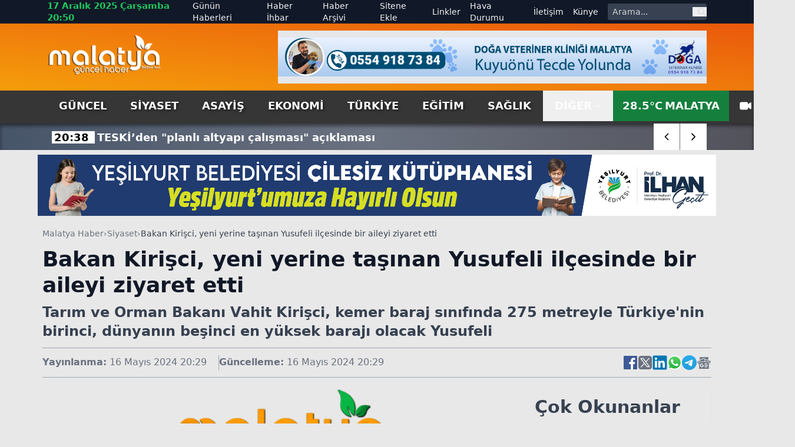

--- FILE ---
content_type: text/html; charset=utf-8
request_url: https://www.malatyaguncel.com/bakan-kirisci-yeni-yerine-tasinan-yusufeli-ilcesinde-bir-aileyi-ziyaret-etti-2184420h.htm
body_size: 23578
content:
<!DOCTYPE html>
<html lang="tr" class="light scroll-smooth" data-theme="light" data-rtl="false" prefix="og: https://ogp.me/ns# fb: https://ogp.me/ns/fb# article: https://ogp.me/ns/article#">
<head>
    <meta charset="utf-8" />
    <meta name="viewport" content="width=device-width, initial-scale=1.0" />
    
    <title>Bakan Kirişci, yeni yerine taşınan Yusufeli ilçesinde bir aileyi ziyaret etti</title>
    <meta name="description" content="Tarım ve Orman Bakanı Vahit Kirişci, kemer baraj sınıfında 275 metreyle Türkiye'nin birinci, dünyanın beşinci en yüksek barajı olacak Yusufeli" />
    <!-- Open Graph Meta -->
    <meta property="og:title" content="Bakan Kirişci, yeni yerine taşınan Yusufeli ilçesinde bir aileyi ziyaret etti">
    <meta property="og:description" content="Tarım ve Orman Bakanı Vahit Kirişci, kemer baraj sınıfında 275 metreyle Türkiye'nin birinci, dünyanın beşinci en yüksek barajı olacak Yusufeli">
    <meta property="og:type" content="website">
    <meta property="og:url" content="https://www.malatyaguncel.com/bakan-kirisci-yeni-yerine-tasinan-yusufeli-ilcesinde-bir-aileyi-ziyaret-etti-2184420h.htm">
    <meta property="og:image" content="https://www.malatyaguncel.com/assets/images/default.png">
    <meta property="og:image:alt" content="Bakan Kirişci, yeni yerine taşınan Yusufeli ilçesinde bir aileyi ziyaret etti">
    <meta property="og:image:width" content="1280">
    <meta property="og:image:height" content="720">
    <meta property="og:locale" content="tr_TR">
    <meta property="og:site_name" content="Malatya Haber">

    <!-- Twitter Meta -->
    <meta name="twitter:card" content="summary_large_image">
    <meta name="twitter:title" content="Bakan Kirişci, yeni yerine taşınan Yusufeli ilçesinde bir aileyi ziyaret etti">
    <meta name="twitter:description" content="Tarım ve Orman Bakanı Vahit Kirişci, kemer baraj sınıfında 275 metreyle Türkiye'nin birinci, dünyanın beşinci en yüksek barajı olacak Yusufeli">
    <meta name="twitter:image" content="https://www.malatyaguncel.com/assets/images/default.png">
    <meta name="twitter:image:alt" content="Bakan Kirişci, yeni yerine taşınan Yusufeli ilçesinde bir aileyi ziyaret etti">
    <meta name="twitter:site" content="@malatyaguncelhaber">
    <meta name="twitter:creator" content="@malatyaguncel">
    <meta name="twitter:url" content="https://www.malatyaguncel.com/bakan-kirisci-yeni-yerine-tasinan-yusufeli-ilcesinde-bir-aileyi-ziyaret-etti-2184420h.htm">

    <meta name="news_keywords" content="">
    <meta name="standout" content="https://www.malatyaguncel.com/bakan-kirisci-yeni-yerine-tasinan-yusufeli-ilcesinde-bir-aileyi-ziyaret-etti-2184420h.htm">
    <meta property="article:author" content="Malatya Haber">
    <meta property="article:published_time" content="2024-05-16T20:29:46+03:00" />
    <meta property="article:modified_time" content="2024-05-16T20:29:46+03:00" />
    <meta property="og:updated_time" content="2024-05-16T20:29:46+03:00" />
    <meta name="dateModified" content="2024-05-16T20:29:46+03:00" />
    <meta name="datePublished" content="2024-05-16T20:29:46+03:00" />
    <meta name="url" content="https://www.malatyaguncel.com/bakan-kirisci-yeni-yerine-tasinan-yusufeli-ilcesinde-bir-aileyi-ziyaret-etti-2184420h.htm">
    <link rel="amphtml" href="https://www.malatyaguncel.com/amp/bakan-kirisci-yeni-yerine-tasinan-yusufeli-ilcesinde-bir-aileyi-ziyaret-etti-2184420h.htm">
    <meta name="article:section" content="Siyaset">
    <meta name="author" content="Malatya Haber">

    <!-- NewsArticle -->
    <script type="application/ld+json">
        
        {
          "@context": "https://schema.org",
          "@type": "NewsArticle",
          "url": "https://www.malatyaguncel.com/bakan-kirisci-yeni-yerine-tasinan-yusufeli-ilcesinde-bir-aileyi-ziyaret-etti-2184420h.htm",
          "headline": "Bakan Kiri\u015Fci, yeni yerine ta\u015F\u0131nan Yusufeli il\u00E7esinde bir aileyi ziyaret etti",
          "articleSection": "Siyaset",
          "genre": "news",
          "publishingPrinciples": "https://www.malatyaguncel.com/yayin-ilkeleri.htm",
          "dateCreated": "2024-05-16T20:29:46+03:00",
          "datePublished": "2024-05-16T20:29:46+03:00",
          "dateModified": "2024-05-16T20:29:46+03:00",
          "wordCount": 300,
          "mainEntityOfPage": {
            "@type": "WebPage",
            "@id": "https://www.malatyaguncel.com/bakan-kirisci-yeni-yerine-tasinan-yusufeli-ilcesinde-bir-aileyi-ziyaret-etti-2184420h.htm"
          },
          "description": "Tar\u0131m ve Orman Bakan\u0131 Vahit Kiri\u015Fci, kemer baraj s\u0131n\u0131f\u0131nda 275 metreyle T\u00FCrkiye\u0027nin birinci, d\u00FCnyan\u0131n be\u015Finci en y\u00FCksek baraj\u0131 olacak Yusufeli",
          "inLanguage": "tr-TR",
          "image": {
            "@type": "ImageObject",
            "url": "https://www.malatyaguncel.com/assets/images/default.png",
            "height": 440,
            "width": 880
          },
          "publisher": {
            "@type": "NewsMediaOrganization",
            "name": "Malatya Haber",
            "logo": {
              "@type": "ImageObject",
              "url": "https://www.malatyaguncel.com/d/ayarlar/logo_1753646074.png",
              "width": 1280,
              "height": 720
            }
          },
          "author": {
            "@type": "Person",
            "name": "Malatya Haber",
            "url": "https://www.malatyaguncel.com"
          },
          "isAccessibleForFree": true
        }
    </script>


    

<script type="application/ld+json">
    {"@context":"https://schema.org","@type":"NewsMediaOrganization","url":"https://www.malatyaguncel.com","name":"Malatya Haber","ethicsPolicy":"https://www.malatyaguncel.com/yayin-ilkeleri.htm","diversityPolicy":"https://www.malatyaguncel.com/topluluk-kurallari.htm","founder":[{"@type":"Person","name":"Malatya Güncel Haber"}],"sameAs":[],"contactPoint":[{"@type":"ContactPoint","contactType":"general contact","areaServed":"TR","availableLanguage":"Turkish","telephone":"0422 123 45 67","email":"malatyaguncel@gmail.com"}],"logo":"https://www.malatyaguncel.comayarlar/logo_1753646074.png"}
</script>

    

<script type="application/ld+json">
    {"@context":"https://schema.org","@type":"SiteNavigationElement","@graph":[{"@type":"SiteNavigationElement","@id":"https://www.malatyaguncel.com/guncel-haberleri-2hk.htm","name":"Güncel","url":"https://www.malatyaguncel.com/guncel-haberleri-2hk.htm"},{"@type":"SiteNavigationElement","@id":"https://www.malatyaguncel.com/siyaset-haberleri-3hk.htm","name":"Siyaset","url":"https://www.malatyaguncel.com/siyaset-haberleri-3hk.htm"},{"@type":"SiteNavigationElement","@id":"https://www.malatyaguncel.com/asayis-haberleri-24hk.htm","name":"Asayiş","url":"https://www.malatyaguncel.com/asayis-haberleri-24hk.htm"},{"@type":"SiteNavigationElement","@id":"https://www.malatyaguncel.com/ekonomi-haberleri-4hk.htm","name":"Ekonomi","url":"https://www.malatyaguncel.com/ekonomi-haberleri-4hk.htm"},{"@type":"SiteNavigationElement","@id":"https://www.malatyaguncel.com/turkiye-haberleri-6hk.htm","name":"Türkiye","url":"https://www.malatyaguncel.com/turkiye-haberleri-6hk.htm"},{"@type":"SiteNavigationElement","@id":"https://www.malatyaguncel.com/egitim-haberleri-8hk.htm","name":"Eğitim","url":"https://www.malatyaguncel.com/egitim-haberleri-8hk.htm"},{"@type":"SiteNavigationElement","@id":"https://www.malatyaguncel.com/saglik-haberleri-9hk.htm","name":"Sağlık","url":"https://www.malatyaguncel.com/saglik-haberleri-9hk.htm"},{"@type":"SiteNavigationElement","@id":"https://www.malatyaguncel.com/teknoloji-haberleri-15hk.htm","name":"Teknoloji","url":"https://www.malatyaguncel.com/teknoloji-haberleri-15hk.htm"},{"@type":"SiteNavigationElement","@id":"https://www.malatyaguncel.com/spor-haberleri-7hk.htm","name":"Spor","url":"https://www.malatyaguncel.com/spor-haberleri-7hk.htm"},{"@type":"SiteNavigationElement","@id":"https://www.malatyaguncel.com/sinema-haberleri-34hk.htm","name":"Sinema","url":"https://www.malatyaguncel.com/sinema-haberleri-34hk.htm"},{"@type":"SiteNavigationElement","@id":"https://www.malatyaguncel.com/kultur-haberleri-26hk.htm","name":"Kültür","url":"https://www.malatyaguncel.com/kultur-haberleri-26hk.htm"},{"@type":"SiteNavigationElement","@id":"https://www.malatyaguncel.com/dunya-haberleri-38hk.htm","name":"Dünya","url":"https://www.malatyaguncel.com/dunya-haberleri-38hk.htm"},{"@type":"SiteNavigationElement","@id":"https://www.malatyaguncel.com/yasam-haberleri-40hk.htm","name":"Yaşam","url":"https://www.malatyaguncel.com/yasam-haberleri-40hk.htm"},{"@type":"SiteNavigationElement","@id":"https://www.malatyaguncel.com/magazin-haberleri-41hk.htm","name":"Magazin","url":"https://www.malatyaguncel.com/magazin-haberleri-41hk.htm"},{"@type":"SiteNavigationElement","@id":"https://www.malatyaguncel.com/yerel-haberleri-61hk.htm","name":"Yerel","url":"https://www.malatyaguncel.com/yerel-haberleri-61hk.htm"},{"@type":"SiteNavigationElement","@id":"https://www.malatyaguncel.com/is-ilanlari","name":"İş ilanları","url":"https://www.malatyaguncel.com/is-ilanlari"},{"@type":"SiteNavigationElement","@id":"https://www.malatyaguncel.com/ihale","name":"İhale","url":"https://www.malatyaguncel.com/ihale"},{"@type":"SiteNavigationElement","@id":"https://www.malatyaguncel.com/oyun-77hk.htm","name":"Oyun","url":"https://www.malatyaguncel.com/oyun-77hk.htm"},{"@type":"SiteNavigationElement","@id":"https://www.malatyaguncel.com/malatya-haber-100hk.htm","name":"Malatya Haber","url":"https://www.malatyaguncel.com/malatya-haber-100hk.htm"},{"@type":"SiteNavigationElement","@id":"https://www.malatyaguncel.com/gunun-haberleri.htm","name":"Günün Haberleri","url":"https://www.malatyaguncel.com/gunun-haberleri.htm"},{"@type":"SiteNavigationElement","@id":"https://www.malatyaguncel.com/haber-ihbari.htm","name":"Haber İhbar","url":"https://www.malatyaguncel.com/haber-ihbari.htm"},{"@type":"SiteNavigationElement","@id":"https://www.malatyaguncel.com/haber-arsivi.htm","name":"Haber Arşivi","url":"https://www.malatyaguncel.com/haber-arsivi.htm"},{"@type":"SiteNavigationElement","@id":"https://www.malatyaguncel.com/sitene-ekle.htm","name":"Sitene Ekle","url":"https://www.malatyaguncel.com/sitene-ekle.htm"},{"@type":"SiteNavigationElement","@id":"https://www.malatyaguncel.com/faydali-linkler.htm","name":"Linkler","url":"https://www.malatyaguncel.com/faydali-linkler.htm"},{"@type":"SiteNavigationElement","@id":"https://www.malatyaguncel.com/hava-durumu.htm","name":"Hava Durumu","url":"https://www.malatyaguncel.com/hava-durumu.htm"},{"@type":"SiteNavigationElement","@id":"https://www.malatyaguncel.com/bize-ulasin.htm","name":"İletişim","url":"https://www.malatyaguncel.com/bize-ulasin.htm"},{"@type":"SiteNavigationElement","@id":"https://www.malatyaguncel.com/kunye.htm","name":"Künye","url":"https://www.malatyaguncel.com/kunye.htm"}]}
</script>

    
<script type="application/ld+json">
    {"@context":"https://schema.org","@type":"BreadcrumbList","itemListElement":[{"@type":"ListItem","position":1,"name":"Ana Sayfa","item":"https://www.malatyaguncel.com/"},{"@type":"ListItem","position":2,"name":"Siyaset","item":"https://www.malatyaguncel.com/siyaset-haberleri-3hk.htm"},{"@type":"ListItem","position":3,"name":"Bakan Kirişci, yeni yerine taşınan Yusufeli ilçesinde bir aileyi ziyaret etti","item":"https://www.malatyaguncel.com/bakan-kirisci-yeni-yerine-tasinan-yusufeli-ilcesinde-bir-aileyi-ziyaret-etti-2184420h.htm"}]}
</script>


    <meta name="apple-mobile-web-app-status-bar-style" content="rgb(255, 255, 255)">
    <meta name="msapplication-navbutton-color" content="rgb(255, 255, 255)">
    <meta name="theme-color" content="rgb(255, 255, 255)">
    <meta name="google-site-verification" content="">
    <meta name="yandex-verification" content="">
    <meta name="msvalidate.01" content="">
    <meta name="robots" content="max-image-preview:large">
    <link rel="alternate" type="application/rss+xml" title="RSS servisi" href="https://www.malatyaguncel.com/rss">

    <link rel="canonical" href="https://www.malatyaguncel.com/bakan-kirisci-yeni-yerine-tasinan-yusufeli-ilcesinde-bir-aileyi-ziyaret-etti-2184420h.htm">
    <link rel="icon" href="/assets/images/favicon_1753652473.ico" type="image/x-icon">
    <link rel="stylesheet" href="/css/site.min.css?v=YVOuuYYLKEGVjhHlO29FZRPSSS6NAhaofXX_2xRC-2w" />
    <link rel="stylesheet" href="/MalatyaGuncel.styles.css?v=xNWcnx5SiMzpdO-GfIW_j7-rdkrRvrdPS5m4QpdmyjE" />
    <link rel="stylesheet" href="/lib/swiper/swiper-bundle.min.css?v=dMpqrlRo28kkeQw7TSGaCJuQo0utU6D3yjpz5ztvWrg" />
    <script src="https://unpkg.com/lucide@latest"></script>
</head>
<body class="bg-[#e8e8e8] relative">
    <header class="w-full bg-slate-200 text-gray-900">
    <!-- Top Nav -->
    <div class="hidden lg:block bg-gray-900 text-gray-100 text-sm">
        <div class="max-w-6xl mx-auto flex items-center justify-between px-4 h-10 overflow-hidden">
            <!-- Sol -->
            <div class="flex items-center space-x-4">
                <!-- Tarih / Saat -->
                <span class="font-bold text-green-500 text-[15px] hover:text-orange-300">
                    17 Aral&#x131;k 2025 &#xC7;ar&#x15F;amba 20:50
                </span>
            </div>
            <!-- Sağ -->
            <div class="flex items-center space-x-4">
                <!-- Menü Linkleri -->
                <nav class="hidden lg:flex items-center space-x-4 text-sm">
                    <a href="https://www.malatyaguncel.com/gunun-haberleri.htm"
                       class="hover:text-red-400 ">
                        Günün Haberleri
                    </a>

                    <a href="https://www.malatyaguncel.com/haber-ihbari.htm"
                       class="hover:text-orange-400 ">
                        Haber İhbar
                    </a>

                    <a href="https://www.malatyaguncel.com/haber-arsivi.htm"
                       class="hover:text-amber-400 ">
                        Haber Arşivi
                    </a>

                    <a href="https://www.malatyaguncel.com/sitene-ekle.htm"
                       class="hover:text-yellow-400 ">
                        Sitene Ekle
                    </a>

                    <a href="https://www.malatyaguncel.com/faydali-linkler.htm"
                       class="hover:text-green-400 ">
                        Linkler
                    </a>

                    <a href="https://www.malatyaguncel.com/hava-durumu.htm"
                       class="hover:text-sky-400 ">
                        Hava Durumu
                    </a>

                    <a href="https://www.malatyaguncel.com/bize-ulasin.htm"
                       class="hover:text-lime-400 ">
                        İletişim
                    </a>

                    <a href="https://www.malatyaguncel.com/kunye.htm"
                       class="hover:text-green-400 ">
                        Künye
                    </a>
                </nav>
                <!-- Arama Kutusu -->
                <form action="/arama" method="get" class="hidden lg:flex items-center bg-gray-700 rounded overflow-hidden">
                    <input type="text" name="q" placeholder="Arama..."
                           class="px-2 py-1 text-sm bg-gray-700 text-white placeholder-gray-300 focus:outline-none focus:bg-gray-600 w-36">
                    <button type="submit" class="px-2 text-gray-300 hover:text-white" aria-label="ara">
                        <svg class="w-4 h-4" fill="none" stroke="currentColor" stroke-width="2"
                             viewBox="0 0 24 24">
                            <path stroke-linecap="round" stroke-linejoin="round"
                                  d="M21 21l-4.35-4.35M17 10a7 7 0 11-14 0 7 7 0 0114 0z" />
                        </svg>
                    </button>
                </form>
            </div>
        </div>
    </div>
    
    <!-- Logo + Reklam + Hamburger -->
    <div class="bg-gradient-to-tr from-amber-500 to-orange-600">
        
        <div class="max-w-6xl mx-auto hidden lg:flex items-center justify-between px-4 py-3 overflow-hidden">
            <!-- Logo -->
            <a title="Malatya Haber" href="/">
                <img src="https://www.malatyaguncel.com/assets/images/logo-guncel.png" alt="Malatya Haber"
                     class="w-[130px] lg:w-[195px] h-auto" />
            </a>

            <!-- Reklam (sadece masaüstünde) -->
                <div class="hidden md:flex w-[728px] h-[90px] bg-gray-200 items-center justify-center text-gray-600 text-sm">
                    <img src="https://www.malatyaguncel.com//d/mguncel/c958b3c1-a804-44db-8f06-9c051b6ffa51.jpg" class="w-full" alt="Reklam" />
    </div>


        </div>
    </div>
    <!--MOBIL NAV-->
    <div class="md:hidden fixed top-0 mb-5 bg-green-700 left-0 w-full flex-1 items-center z-50 border-b-[3px] border-t-[5px] border-gray-900">
        <div class="w-full flex items-center justify-between px-4">
            <!-- Logo -->
            <a title="Malatya Haber" href="/">
                <img src="/assets/images/logo.png" alt="Malatya Haber" class="w-[150px] h-auto" />
            </a>

            <!-- Hamburger (sadece mobilde) -->
            <button id="menuToggle">
                <svg class="w-8 h-8" fill="none" stroke="currentColor" stroke-width="2"
                     viewBox="0 0 24 24">
                    <path stroke-linecap="round" stroke-linejoin="round"
                          d="M4 6h16M4 12h16M4 18h16" />
                </svg>
            </button>
       </div>
        <!--SON DAKIKA-->
        <div class="w-full bg-[#3B3B3B] shadow-lg">
            <div class="max-w-[1120px] mx-auto flex items-center h-[45px] relative overflow-hidden">
                <div class="hidden lg:flex items-center text-center justify-center w-[170px] h-[30px] bg-[#ff9c00] text-[20px] text-white font-arial font-bold mr-2">
                    <span class="custom-shadow">SON DAKİKA</span>
                </div>
                <div class="swiper breaking-news !w-full h-[30px] text-white text-[15px] items-center justify-start sm:text-[18px] overflow-hidden">
                    <div class="swiper-wrapper">
                            <div class="swiper-slide w-auto flex items-center mt-[2px] px-2">
                                <a href="https://www.malatyaguncel.com/teski-den-planli-altyapi-calismasi-aciklamasi-3019498h.htm" class="hover:underline" title="TESK&#x130;&#x2019;den &quot;planl&#x131; altyap&#x131; &#xE7;al&#x131;&#x15F;mas&#x131;&quot; a&#xE7;&#x131;klamas&#x131;&#xA;">
                                    <span class="font-bold px-1 bg-white text-black mr-1 text-center w-auto">
                                        20:38
                                    </span>
                                    <span class="font-bold">TESK&#x130;&#x2019;den &quot;planl&#x131; altyap&#x131; &#xE7;al&#x131;&#x15F;mas&#x131;&quot; a&#xE7;&#x131;klamas&#x131;&#xA;</span>
                                </a>
                            </div>
                            <div class="swiper-slide w-auto flex items-center mt-[2px] px-2">
                                <a href="https://www.malatyaguncel.com/trafikte-tehlikeli-hareketler-yapan-6-surucu-yakal-3019493h.htm" class="hover:underline" title="Trafikte tehlikeli hareketler yapan 6 s&#xFC;r&#xFC;c&#xFC; yakaland&#x131;&#xA;">
                                    <span class="font-bold px-1 bg-white text-black mr-1 text-center w-auto">
                                        20:33
                                    </span>
                                    <span class="font-bold">Trafikte tehlikeli hareketler yapan 6 s&#xFC;r&#xFC;c&#xFC; yakaland&#x131;&#xA;</span>
                                </a>
                            </div>
                            <div class="swiper-slide w-auto flex items-center mt-[2px] px-2">
                                <a href="https://www.malatyaguncel.com/galatasaray-rams-basaksehir-maci-hazirliklarini-t-3019494h.htm" class="hover:underline" title="Galatasaray, RAMS Ba&#x15F;ak&#x15F;ehir ma&#xE7;&#x131; haz&#x131;rl&#x131;klar&#x131;n&#x131; tamamlad&#x131;&#xA;">
                                    <span class="font-bold px-1 bg-white text-black mr-1 text-center w-auto">
                                        20:32
                                    </span>
                                    <span class="font-bold">Galatasaray, RAMS Ba&#x15F;ak&#x15F;ehir ma&#xE7;&#x131; haz&#x131;rl&#x131;klar&#x131;n&#x131; tamamlad&#x131;&#xA;</span>
                                </a>
                            </div>
                            <div class="swiper-slide w-auto flex items-center mt-[2px] px-2">
                                <a href="https://www.malatyaguncel.com/mhp-li-ozdemir-turk-ve-turkiye-yuzyili-hedefimiz-3019496h.htm" class="hover:underline" title="MHP&#x2019;li &#xD6;zdemir: &quot;T&#xFC;rk ve T&#xFC;rkiye Y&#xFC;zy&#x131;l&#x131; hedefimizin ger&#xE7;ekle&#x15F;tirilmesi i&#xE7;in t&#xFC;m kurumlar&#x131;m&#x131;z &#xFC;st&#xFC;n bir gayret i&#xE7;erisinde&quot;&#xA;">
                                    <span class="font-bold px-1 bg-white text-black mr-1 text-center w-auto">
                                        20:30
                                    </span>
                                    <span class="font-bold">MHP&#x2019;li &#xD6;zdemir: &quot;T&#xFC;rk ve T&#xFC;rkiye Y&#xFC;zy&#x131;l&#x131; hedefimizin ger&#xE7;ekle&#x15F;tirilmesi i&#xE7;in t&#xFC;m kurumlar&#x131;m&#x131;z &#xFC;st&#xFC;n bir gayret i&#xE7;erisinde&quot;&#xA;</span>
                                </a>
                            </div>
                            <div class="swiper-slide w-auto flex items-center mt-[2px] px-2">
                                <a href="https://www.malatyaguncel.com/genelkurmay-baskani-orgeneral-bayraktaroglu-ndan-3019495h.htm" class="hover:underline" title="Genelkurmay Ba&#x15F;kan&#x131; Orgeneral Bayraktaro&#x11F;lu&#x2019;ndan, 2. Ordu Komutanl&#x131;&#x11F;&#x131; ve 6. Kolordu Komutanl&#x131;&#x11F;&#x131;na ziyaret&#xA;">
                                    <span class="font-bold px-1 bg-white text-black mr-1 text-center w-auto">
                                        20:30
                                    </span>
                                    <span class="font-bold">Genelkurmay Ba&#x15F;kan&#x131; Orgeneral Bayraktaro&#x11F;lu&#x2019;ndan, 2. Ordu Komutanl&#x131;&#x11F;&#x131; ve 6. Kolordu Komutanl&#x131;&#x11F;&#x131;na ziyaret&#xA;</span>
                                </a>
                            </div>
                            <div class="swiper-slide w-auto flex items-center mt-[2px] px-2">
                                <a href="https://www.malatyaguncel.com/zelenskiy-bugun-moskova-dan-gelecek-yilin-savas-3019497h.htm" class="hover:underline" title="Zelenskiy: &quot;Bug&#xFC;n Moskova&#x2019;dan, gelecek y&#x131;l&#x131;n sava&#x15F; y&#x131;l&#x131; olaca&#x11F;&#x131;na dair yeni sinyaller ald&#x131;k&quot;&#xA;">
                                    <span class="font-bold px-1 bg-white text-black mr-1 text-center w-auto">
                                        20:27
                                    </span>
                                    <span class="font-bold">Zelenskiy: &quot;Bug&#xFC;n Moskova&#x2019;dan, gelecek y&#x131;l&#x131;n sava&#x15F; y&#x131;l&#x131; olaca&#x11F;&#x131;na dair yeni sinyaller ald&#x131;k&quot;&#xA;</span>
                                </a>
                            </div>
                            <div class="swiper-slide w-auto flex items-center mt-[2px] px-2">
                                <a href="https://www.malatyaguncel.com/kastamonu-da-cip-ile-traktor-carpisti-3-yarali-3019492h.htm" class="hover:underline" title="Kastamonu&#x2019;da cip ile trakt&#xF6;r &#xE7;arp&#x131;&#x15F;t&#x131;: 3 yaral&#x131;&#xA;">
                                    <span class="font-bold px-1 bg-white text-black mr-1 text-center w-auto">
                                        20:26
                                    </span>
                                    <span class="font-bold">Kastamonu&#x2019;da cip ile trakt&#xF6;r &#xE7;arp&#x131;&#x15F;t&#x131;: 3 yaral&#x131;&#xA;</span>
                                </a>
                            </div>
                            <div class="swiper-slide w-auto flex items-center mt-[2px] px-2">
                                <a href="https://www.malatyaguncel.com/sisli-de-otomobilin-yayalarin-arasina-daldigi-anla-3019490h.htm" class="hover:underline" title="&#x15E;i&#x15F;li&#x2019;de otomobilin yayalar&#x131;n aras&#x131;na dald&#x131;&#x11F;&#x131; anlar kamerada&#xA;">
                                    <span class="font-bold px-1 bg-white text-black mr-1 text-center w-auto">
                                        20:22
                                    </span>
                                    <span class="font-bold">&#x15E;i&#x15F;li&#x2019;de otomobilin yayalar&#x131;n aras&#x131;na dald&#x131;&#x11F;&#x131; anlar kamerada&#xA;</span>
                                </a>
                            </div>
                            <div class="swiper-slide w-auto flex items-center mt-[2px] px-2">
                                <a href="https://www.malatyaguncel.com/eski-belediye-baskanina-suikast-davasinda-itiraf-3019491h.htm" class="hover:underline" title="Eski belediye ba&#x15F;kan&#x131;na suikast davas&#x131;nda itiraf: &quot;Ben bu olay&#x131; 175 bin TL i&#xE7;in yapt&#x131;m ama paray&#x131; alamad&#x131;m&quot;&#xA;">
                                    <span class="font-bold px-1 bg-white text-black mr-1 text-center w-auto">
                                        20:20
                                    </span>
                                    <span class="font-bold">Eski belediye ba&#x15F;kan&#x131;na suikast davas&#x131;nda itiraf: &quot;Ben bu olay&#x131; 175 bin TL i&#xE7;in yapt&#x131;m ama paray&#x131; alamad&#x131;m&quot;&#xA;</span>
                                </a>
                            </div>
                            <div class="swiper-slide w-auto flex items-center mt-[2px] px-2">
                                <a href="https://www.malatyaguncel.com/malatya-da-sokak-saticilarina-yonelik-operasyonda-3019489h.htm" class="hover:underline" title="Malatya&#x2019;da Sokak Sat&#x131;c&#x131;lar&#x131;na Y&#xF6;nelik Operasyonda 3 &#x15E;&#xFC;pheli Tutukland&#x131;">
                                    <span class="font-bold px-1 bg-white text-black mr-1 text-center w-auto">
                                        20:17
                                    </span>
                                    <span class="font-bold">Malatya&#x2019;da Sokak Sat&#x131;c&#x131;lar&#x131;na Y&#xF6;nelik Operasyonda 3 &#x15E;&#xFC;pheli Tutukland&#x131;</span>
                                </a>
                            </div>
                            <div class="swiper-slide w-auto flex items-center mt-[2px] px-2">
                                <a href="https://www.malatyaguncel.com/file-derbisinde-zafer-eczacibasi-dynavit-in-3019487h.htm" class="hover:underline" title="File derbisinde zafer Eczac&#x131;ba&#x15F;&#x131; Dynavit&#x2019;in&#xA;">
                                    <span class="font-bold px-1 bg-white text-black mr-1 text-center w-auto">
                                        20:10
                                    </span>
                                    <span class="font-bold">File derbisinde zafer Eczac&#x131;ba&#x15F;&#x131; Dynavit&#x2019;in&#xA;</span>
                                </a>
                            </div>
                            <div class="swiper-slide w-auto flex items-center mt-[2px] px-2">
                                <a href="https://www.malatyaguncel.com/kastamonu-da-trafige-kayitli-arac-sayisi-171-bin-9-3019488h.htm" class="hover:underline" title="Kastamonu&#x2019;da trafi&#x11F;e kay&#x131;tl&#x131; ara&#xE7; say&#x131;s&#x131; 171 bin 996 oldu&#xA;">
                                    <span class="font-bold px-1 bg-white text-black mr-1 text-center w-auto">
                                        20:08
                                    </span>
                                    <span class="font-bold">Kastamonu&#x2019;da trafi&#x11F;e kay&#x131;tl&#x131; ara&#xE7; say&#x131;s&#x131; 171 bin 996 oldu&#xA;</span>
                                </a>
                            </div>
                            <div class="swiper-slide w-auto flex items-center mt-[2px] px-2">
                                <a href="https://www.malatyaguncel.com/park-halindeki-minibus-cikan-yanginda-kullanilamaz-3019486h.htm" class="hover:underline" title="Park halindeki minib&#xFC;s &#xE7;&#x131;kan yang&#x131;nda kullan&#x131;lamaz hale geldi&#xA;">
                                    <span class="font-bold px-1 bg-white text-black mr-1 text-center w-auto">
                                        20:02
                                    </span>
                                    <span class="font-bold">Park halindeki minib&#xFC;s &#xE7;&#x131;kan yang&#x131;nda kullan&#x131;lamaz hale geldi&#xA;</span>
                                </a>
                            </div>
                            <div class="swiper-slide w-auto flex items-center mt-[2px] px-2">
                                <a href="https://www.malatyaguncel.com/ziraat-turkiye-kupasi-caykur-rizespor-5-gazian-3019483h.htm" class="hover:underline" title="Ziraat T&#xFC;rkiye Kupas&#x131;: &#xC7;aykur Rizespor: 5 - Gaziantep FK: 2 (Ma&#xE7; sonucu)&#xA;">
                                    <span class="font-bold px-1 bg-white text-black mr-1 text-center w-auto">
                                        19:59
                                    </span>
                                    <span class="font-bold">Ziraat T&#xFC;rkiye Kupas&#x131;: &#xC7;aykur Rizespor: 5 - Gaziantep FK: 2 (Ma&#xE7; sonucu)&#xA;</span>
                                </a>
                            </div>
                            <div class="swiper-slide w-auto flex items-center mt-[2px] px-2">
                                <a href="https://www.malatyaguncel.com/tartistigi-esini-bicaklayarak-oldurdu-3019484h.htm" class="hover:underline" title="Tart&#x131;&#x15F;t&#x131;&#x11F;&#x131; e&#x15F;ini b&#x131;&#xE7;aklayarak &#xF6;ld&#xFC;rd&#xFC;&#xA;">
                                    <span class="font-bold px-1 bg-white text-black mr-1 text-center w-auto">
                                        19:58
                                    </span>
                                    <span class="font-bold">Tart&#x131;&#x15F;t&#x131;&#x11F;&#x131; e&#x15F;ini b&#x131;&#xE7;aklayarak &#xF6;ld&#xFC;rd&#xFC;&#xA;</span>
                                </a>
                            </div>
                    </div>
                </div>
                <div class="absolute top-0 right-0 w-auto inset-y-0 z-50 h-auto hidden md:flex items-center swiper-button-breaking">
                    <div class="swiper-button-breaking-prev w-[35px] sm:w-[45px] h-[30px] sm:h-[45px] bg-radial-[at_25%_25%] from-zinc-300 to-white to-75% flex items-center justify-center text-[12px] font-bold cursor-pointer border-r border-gray-500">
                        <i data-lucide="chevron-left" class="w-[35px] sm:w-[45px] h-[30px] sm:h-[45px] bg-white px-3 hover:bg-[#ff9c00] hover:text-white"></i>
                    </div>
                    <div class="swiper-button-breaking-next w-[35px] sm:w-[45px] h-[30px] sm:h-[45px] bg-radial-[at_25%_25%] from-white to-zinc-300 to-75% flex items-center justify-center text-[12px] font-bold cursor-pointer">
                        <i data-lucide="chevron-right" class="w-[35px] sm:w-[45px] h-[30px] sm:h-[45px] bg-white px-3 hover:bg-[#ff9c00] hover:text-white"></i>
                    </div>
                </div>
            </div>
        </div>
    </div>
    <!-- Menü (Masaüstü) -->
    <div id="stickyNavbar" class="bg-[#363636] w-full transition-all duration-300 ease-in-out z-[1000]" style="box-shadow: 0 4px 6px rgba(0,0,0,0.5);">
        <nav class="hidden md:flex max-w-6xl mx-auto items-center justify-between px-4 text-lg text-white font-semibold uppercase">
            <div class="flex justify-start items-center">
                    <a href="https://www.malatyaguncel.com/guncel-haberleri-2hk.htm" title="G&#xFC;ncel" class="px-5 py-3 hover:text-white hover:bg-gradient-to-b hover:from-green-800 hover:to-green-500 custom-shadow ">
                        G&#xFC;ncel
                    </a>
                    <a href="https://www.malatyaguncel.com/siyaset-haberleri-3hk.htm" title="Siyaset" class="px-5 py-3 hover:text-white hover:bg-gradient-to-b hover:from-green-800 hover:to-green-500 custom-shadow ">
                        Siyaset
                    </a>
                    <a href="https://www.malatyaguncel.com/asayis-haberleri-24hk.htm" title="Asayi&#x15F;" class="px-5 py-3 hover:text-white hover:bg-gradient-to-b hover:from-green-800 hover:to-green-500 custom-shadow ">
                        Asayi&#x15F;
                    </a>
                    <a href="https://www.malatyaguncel.com/ekonomi-haberleri-4hk.htm" title="Ekonomi" class="px-5 py-3 hover:text-white hover:bg-gradient-to-b hover:from-green-800 hover:to-green-500 custom-shadow ">
                        Ekonomi
                    </a>
                    <a href="https://www.malatyaguncel.com/turkiye-haberleri-6hk.htm" title="T&#xFC;rkiye" class="px-5 py-3 hover:text-white hover:bg-gradient-to-b hover:from-green-800 hover:to-green-500 custom-shadow ">
                        T&#xFC;rkiye
                    </a>
                    <a href="https://www.malatyaguncel.com/egitim-haberleri-8hk.htm" title="E&#x11F;itim" class="px-5 py-3 hover:text-white hover:bg-gradient-to-b hover:from-green-800 hover:to-green-500 custom-shadow ">
                        E&#x11F;itim
                    </a>
                    <a href="https://www.malatyaguncel.com/saglik-haberleri-9hk.htm" title="Sa&#x11F;l&#x131;k" class="px-5 py-3 hover:text-white hover:bg-gradient-to-b hover:from-green-800 hover:to-green-500 custom-shadow ">
                        Sa&#x11F;l&#x131;k
                    </a>
            </div>
            <div class="flex justify-end items-center">
                <div class="relative group">
                    <button class="flex items-center space-x-1 px-5 py-3 group-hover:text-white group-hover:bg-gradient-to-b group-hover:from-black group-hover:to-slate-500">
                        <span>DİĞER</span>
                        <svg class="w-3 h-3" fill="none" stroke="currentColor" stroke-width="2" viewBox="0 0 24 24">
                            <path stroke-linecap="round" stroke-linejoin="round" d="M19 9l-7 7-7-7" />
                        </svg>
                    </button>
                    <div class="absolute right-0 top-full w-[200px] py-1 z-[1000] opacity-0 scale-y-0 pointer-events-none
              group-hover:opacity-100 group-hover:scale-y-100 group-hover:pointer-events-auto
              bg-zinc-500 border border-gray-300 shadow-lg text-base font-semibold
              transition duration-200 ease-out transform origin-top">
                            <a href="https://www.malatyaguncel.com/teknoloji-haberleri-15hk.htm" title="Teknoloji" class="block px-4 py-1 hover:bg-green-600 hover:text-white ">Teknoloji</a>
                            <a href="https://www.malatyaguncel.com/spor-haberleri-7hk.htm" title="Spor" class="block px-4 py-1 hover:bg-green-600 hover:text-white ">Spor</a>
                            <a href="https://www.malatyaguncel.com/sinema-haberleri-34hk.htm" title="Sinema" class="block px-4 py-1 hover:bg-green-600 hover:text-white ">Sinema</a>
                            <a href="https://www.malatyaguncel.com/kultur-haberleri-26hk.htm" title="K&#xFC;lt&#xFC;r" class="block px-4 py-1 hover:bg-green-600 hover:text-white ">K&#xFC;lt&#xFC;r</a>
                            <a href="https://www.malatyaguncel.com/dunya-haberleri-38hk.htm" title="D&#xFC;nya" class="block px-4 py-1 hover:bg-green-600 hover:text-white ">D&#xFC;nya</a>
                            <a href="https://www.malatyaguncel.com/yasam-haberleri-40hk.htm" title="Ya&#x15F;am" class="block px-4 py-1 hover:bg-green-600 hover:text-white ">Ya&#x15F;am</a>
                            <a href="https://www.malatyaguncel.com/magazin-haberleri-41hk.htm" title="Magazin" class="block px-4 py-1 hover:bg-green-600 hover:text-white ">Magazin</a>
                            <a href="https://www.malatyaguncel.com/yerel-haberleri-61hk.htm" title="Yerel" class="block px-4 py-1 hover:bg-green-600 hover:text-white ">Yerel</a>
                            <a href="https://www.malatyaguncel.com/is-ilanlari" title="&#x130;&#x15F; ilanlar&#x131;" class="block px-4 py-1 hover:bg-green-600 hover:text-white ">&#x130;&#x15F; ilanlar&#x131;</a>
                            <a href="https://www.malatyaguncel.com/ihale" title="&#x130;hale" class="block px-4 py-1 hover:bg-green-600 hover:text-white ">&#x130;hale</a>
                            <a href="https://www.malatyaguncel.com/oyun-77hk.htm" title="Oyun" class="block px-4 py-1 hover:bg-green-600 hover:text-white ">Oyun</a>
                            <a href="https://www.malatyaguncel.com/malatya-haber-100hk.htm" title="Malatya Haber" class="block px-4 py-1 hover:bg-green-600 hover:text-white ">Malatya Haber</a>
                    </div>
                </div>
                <!-- Hava Durumu -->
                <div class="hidden sm:flex items-center space-x-1 bg-green-700 px-4 py-3">
                    <span>28.5°C</span>
                    <span class="hidden md:inline">Malatya</span>
                </div>
                <a href="https://www.malatyaguncel.com/video-galeri.htm" title="Video Galeri" class="px-4 py-3 hover:text-white hover:bg-gradient-to-b hover:from-black hover:to-slate-500 custom-shadow">
                    <svg xmlns="http://www.w3.org/2000/svg" width="24" height="24" viewBox="0 0 24 24"><path fill="currentColor" d="M5 5.5a2.75 2.75 0 0 0-2.75 2.75v7.5A2.75 2.75 0 0 0 5 18.5h8.5a2.75 2.75 0 0 0 2.75-2.75v-1.594l3.419 3.045c.805.717 2.081.145 2.081-.934V7.365c0-1.08-1.276-1.651-2.081-.934L16.25 9.476V8.25A2.75 2.75 0 0 0 13.5 5.5z" /></svg>
                </a>
                <a href="https://www.malatyaguncel.com/foto-galeri.htm" title="Foto Galeri" class="px-4 py-3 hover:text-white hover:bg-gradient-to-b hover:from-black hover:to-slate-500 custom-shadow">
                    <svg xmlns="http://www.w3.org/2000/svg" width="24" height="24" viewBox="0 0 24 24"><path fill="currentColor" d="M8.75 12.75a3.25 3.25 0 1 1 6.5 0a3.25 3.25 0 0 1-6.5 0" /><path fill="currentColor" d="M7.882 2h8.236l1.5 3H23v16H1V5h5.382zM6.75 12.75a5.25 5.25 0 1 0 10.5 0a5.25 5.25 0 0 0-10.5 0" /></svg>
                </a>
            </div>
        </nav>
        <!-- Scroll Progress Bar -->
        <div id="scrollProgress" class="h-[4px] bg-green-500 w-0 transition-all duration-75"></div>
    </div>
</header>

<!-- FULLSCREEN MENÜ (Sadece Mobilde) -->
<div id="mobileMenu"
     class="fixed top-0 left-0 w-full h-full bg-gray-900 text-white transform -translate-x-full transition-transform duration-300 ease-in-out z-50 md:hidden">
    <div class="flex items-center justify-between px-4 py-3 border-b border-gray-700">
        <span class="text-lg font-bold">MENÜ</span>
        <button id="menuClose">
            <svg class="w-8 h-8" fill="none" stroke="currentColor" stroke-width="2"
                 viewBox="0 0 24 24">
                <path stroke-linecap="round" stroke-linejoin="round"
                      d="M6 18L18 6M6 6l12 12" />
            </svg>
        </button>
    </div>

    <nav class="flex flex-col px-6 py-6 space-y-4 text-lg font-semibold uppercase mb-5 pb-5">
            <a href="https://www.malatyaguncel.com/guncel-haberleri-2hk.htm" title="G&#xFC;ncel" class="hover:text-green-400">G&#xFC;ncel</a>
            <a href="https://www.malatyaguncel.com/siyaset-haberleri-3hk.htm" title="Siyaset" class="hover:text-green-400">Siyaset</a>
            <a href="https://www.malatyaguncel.com/asayis-haberleri-24hk.htm" title="Asayi&#x15F;" class="hover:text-green-400">Asayi&#x15F;</a>
            <a href="https://www.malatyaguncel.com/ekonomi-haberleri-4hk.htm" title="Ekonomi" class="hover:text-green-400">Ekonomi</a>
            <a href="https://www.malatyaguncel.com/turkiye-haberleri-6hk.htm" title="T&#xFC;rkiye" class="hover:text-green-400">T&#xFC;rkiye</a>
            <a href="https://www.malatyaguncel.com/egitim-haberleri-8hk.htm" title="E&#x11F;itim" class="hover:text-green-400">E&#x11F;itim</a>
            <a href="https://www.malatyaguncel.com/saglik-haberleri-9hk.htm" title="Sa&#x11F;l&#x131;k" class="hover:text-green-400">Sa&#x11F;l&#x131;k</a>
            <a href="https://www.malatyaguncel.com/teknoloji-haberleri-15hk.htm" title="Teknoloji" class="hover:text-green-400">Teknoloji</a>
            <a href="https://www.malatyaguncel.com/spor-haberleri-7hk.htm" title="Spor" class="hover:text-green-400">Spor</a>
            <a href="https://www.malatyaguncel.com/sinema-haberleri-34hk.htm" title="Sinema" class="hover:text-green-400">Sinema</a>
            <a href="https://www.malatyaguncel.com/kultur-haberleri-26hk.htm" title="K&#xFC;lt&#xFC;r" class="hover:text-green-400">K&#xFC;lt&#xFC;r</a>
            <a href="https://www.malatyaguncel.com/dunya-haberleri-38hk.htm" title="D&#xFC;nya" class="hover:text-green-400">D&#xFC;nya</a>
            <a href="https://www.malatyaguncel.com/yasam-haberleri-40hk.htm" title="Ya&#x15F;am" class="hover:text-green-400">Ya&#x15F;am</a>
            <a href="https://www.malatyaguncel.com/magazin-haberleri-41hk.htm" title="Magazin" class="hover:text-green-400">Magazin</a>
            <a href="https://www.malatyaguncel.com/yerel-haberleri-61hk.htm" title="Yerel" class="hover:text-green-400">Yerel</a>
            <a href="https://www.malatyaguncel.com/is-ilanlari" title="&#x130;&#x15F; ilanlar&#x131;" class="hover:text-green-400">&#x130;&#x15F; ilanlar&#x131;</a>
            <a href="https://www.malatyaguncel.com/ihale" title="&#x130;hale" class="hover:text-green-400">&#x130;hale</a>
            <a href="https://www.malatyaguncel.com/oyun-77hk.htm" title="Oyun" class="hover:text-green-400">Oyun</a>
            <a href="https://www.malatyaguncel.com/malatya-haber-100hk.htm" title="Malatya Haber" class="hover:text-green-400">Malatya Haber</a>
    </nav>
</div>
<!--SON DAKIKA-->
<div class="hidden lg:block w-full bg-gradient-to-r from-slate-600 via-gray-500 to-zinc-600 z-[50]" style="box-shadow: inset 0 4px 6px rgba(0,0,0,0.5);">
    <div class="max-w-[1120px] mx-auto flex items-center h-[45px] relative overflow-hidden">
        <div class="swiper breaking-news !w-full h-[30px] text-white text-[15px] items-center justify-start sm:text-[18px] overflow-hidden">
            <div class="swiper-wrapper">
                    <div class="swiper-slide w-auto flex items-center mt-[2px] px-2">
                        <a href="https://www.malatyaguncel.com/teski-den-planli-altyapi-calismasi-aciklamasi-3019498h.htm" class="hover:underline" title="TESK&#x130;&#x2019;den &quot;planl&#x131; altyap&#x131; &#xE7;al&#x131;&#x15F;mas&#x131;&quot; a&#xE7;&#x131;klamas&#x131;&#xA;">
                            <span class="font-bold px-1 bg-white text-black mr-1 text-center w-auto">
                                20:38
                            </span>
                            <span class="font-bold">TESK&#x130;&#x2019;den &quot;planl&#x131; altyap&#x131; &#xE7;al&#x131;&#x15F;mas&#x131;&quot; a&#xE7;&#x131;klamas&#x131;&#xA;</span>
                        </a>
                    </div>
                    <div class="swiper-slide w-auto flex items-center mt-[2px] px-2">
                        <a href="https://www.malatyaguncel.com/trafikte-tehlikeli-hareketler-yapan-6-surucu-yakal-3019493h.htm" class="hover:underline" title="Trafikte tehlikeli hareketler yapan 6 s&#xFC;r&#xFC;c&#xFC; yakaland&#x131;&#xA;">
                            <span class="font-bold px-1 bg-white text-black mr-1 text-center w-auto">
                                20:33
                            </span>
                            <span class="font-bold">Trafikte tehlikeli hareketler yapan 6 s&#xFC;r&#xFC;c&#xFC; yakaland&#x131;&#xA;</span>
                        </a>
                    </div>
                    <div class="swiper-slide w-auto flex items-center mt-[2px] px-2">
                        <a href="https://www.malatyaguncel.com/galatasaray-rams-basaksehir-maci-hazirliklarini-t-3019494h.htm" class="hover:underline" title="Galatasaray, RAMS Ba&#x15F;ak&#x15F;ehir ma&#xE7;&#x131; haz&#x131;rl&#x131;klar&#x131;n&#x131; tamamlad&#x131;&#xA;">
                            <span class="font-bold px-1 bg-white text-black mr-1 text-center w-auto">
                                20:32
                            </span>
                            <span class="font-bold">Galatasaray, RAMS Ba&#x15F;ak&#x15F;ehir ma&#xE7;&#x131; haz&#x131;rl&#x131;klar&#x131;n&#x131; tamamlad&#x131;&#xA;</span>
                        </a>
                    </div>
                    <div class="swiper-slide w-auto flex items-center mt-[2px] px-2">
                        <a href="https://www.malatyaguncel.com/mhp-li-ozdemir-turk-ve-turkiye-yuzyili-hedefimiz-3019496h.htm" class="hover:underline" title="MHP&#x2019;li &#xD6;zdemir: &quot;T&#xFC;rk ve T&#xFC;rkiye Y&#xFC;zy&#x131;l&#x131; hedefimizin ger&#xE7;ekle&#x15F;tirilmesi i&#xE7;in t&#xFC;m kurumlar&#x131;m&#x131;z &#xFC;st&#xFC;n bir gayret i&#xE7;erisinde&quot;&#xA;">
                            <span class="font-bold px-1 bg-white text-black mr-1 text-center w-auto">
                                20:30
                            </span>
                            <span class="font-bold">MHP&#x2019;li &#xD6;zdemir: &quot;T&#xFC;rk ve T&#xFC;rkiye Y&#xFC;zy&#x131;l&#x131; hedefimizin ger&#xE7;ekle&#x15F;tirilmesi i&#xE7;in t&#xFC;m kurumlar&#x131;m&#x131;z &#xFC;st&#xFC;n bir gayret i&#xE7;erisinde&quot;&#xA;</span>
                        </a>
                    </div>
                    <div class="swiper-slide w-auto flex items-center mt-[2px] px-2">
                        <a href="https://www.malatyaguncel.com/genelkurmay-baskani-orgeneral-bayraktaroglu-ndan-3019495h.htm" class="hover:underline" title="Genelkurmay Ba&#x15F;kan&#x131; Orgeneral Bayraktaro&#x11F;lu&#x2019;ndan, 2. Ordu Komutanl&#x131;&#x11F;&#x131; ve 6. Kolordu Komutanl&#x131;&#x11F;&#x131;na ziyaret&#xA;">
                            <span class="font-bold px-1 bg-white text-black mr-1 text-center w-auto">
                                20:30
                            </span>
                            <span class="font-bold">Genelkurmay Ba&#x15F;kan&#x131; Orgeneral Bayraktaro&#x11F;lu&#x2019;ndan, 2. Ordu Komutanl&#x131;&#x11F;&#x131; ve 6. Kolordu Komutanl&#x131;&#x11F;&#x131;na ziyaret&#xA;</span>
                        </a>
                    </div>
                    <div class="swiper-slide w-auto flex items-center mt-[2px] px-2">
                        <a href="https://www.malatyaguncel.com/zelenskiy-bugun-moskova-dan-gelecek-yilin-savas-3019497h.htm" class="hover:underline" title="Zelenskiy: &quot;Bug&#xFC;n Moskova&#x2019;dan, gelecek y&#x131;l&#x131;n sava&#x15F; y&#x131;l&#x131; olaca&#x11F;&#x131;na dair yeni sinyaller ald&#x131;k&quot;&#xA;">
                            <span class="font-bold px-1 bg-white text-black mr-1 text-center w-auto">
                                20:27
                            </span>
                            <span class="font-bold">Zelenskiy: &quot;Bug&#xFC;n Moskova&#x2019;dan, gelecek y&#x131;l&#x131;n sava&#x15F; y&#x131;l&#x131; olaca&#x11F;&#x131;na dair yeni sinyaller ald&#x131;k&quot;&#xA;</span>
                        </a>
                    </div>
                    <div class="swiper-slide w-auto flex items-center mt-[2px] px-2">
                        <a href="https://www.malatyaguncel.com/kastamonu-da-cip-ile-traktor-carpisti-3-yarali-3019492h.htm" class="hover:underline" title="Kastamonu&#x2019;da cip ile trakt&#xF6;r &#xE7;arp&#x131;&#x15F;t&#x131;: 3 yaral&#x131;&#xA;">
                            <span class="font-bold px-1 bg-white text-black mr-1 text-center w-auto">
                                20:26
                            </span>
                            <span class="font-bold">Kastamonu&#x2019;da cip ile trakt&#xF6;r &#xE7;arp&#x131;&#x15F;t&#x131;: 3 yaral&#x131;&#xA;</span>
                        </a>
                    </div>
                    <div class="swiper-slide w-auto flex items-center mt-[2px] px-2">
                        <a href="https://www.malatyaguncel.com/sisli-de-otomobilin-yayalarin-arasina-daldigi-anla-3019490h.htm" class="hover:underline" title="&#x15E;i&#x15F;li&#x2019;de otomobilin yayalar&#x131;n aras&#x131;na dald&#x131;&#x11F;&#x131; anlar kamerada&#xA;">
                            <span class="font-bold px-1 bg-white text-black mr-1 text-center w-auto">
                                20:22
                            </span>
                            <span class="font-bold">&#x15E;i&#x15F;li&#x2019;de otomobilin yayalar&#x131;n aras&#x131;na dald&#x131;&#x11F;&#x131; anlar kamerada&#xA;</span>
                        </a>
                    </div>
                    <div class="swiper-slide w-auto flex items-center mt-[2px] px-2">
                        <a href="https://www.malatyaguncel.com/eski-belediye-baskanina-suikast-davasinda-itiraf-3019491h.htm" class="hover:underline" title="Eski belediye ba&#x15F;kan&#x131;na suikast davas&#x131;nda itiraf: &quot;Ben bu olay&#x131; 175 bin TL i&#xE7;in yapt&#x131;m ama paray&#x131; alamad&#x131;m&quot;&#xA;">
                            <span class="font-bold px-1 bg-white text-black mr-1 text-center w-auto">
                                20:20
                            </span>
                            <span class="font-bold">Eski belediye ba&#x15F;kan&#x131;na suikast davas&#x131;nda itiraf: &quot;Ben bu olay&#x131; 175 bin TL i&#xE7;in yapt&#x131;m ama paray&#x131; alamad&#x131;m&quot;&#xA;</span>
                        </a>
                    </div>
                    <div class="swiper-slide w-auto flex items-center mt-[2px] px-2">
                        <a href="https://www.malatyaguncel.com/malatya-da-sokak-saticilarina-yonelik-operasyonda-3019489h.htm" class="hover:underline" title="Malatya&#x2019;da Sokak Sat&#x131;c&#x131;lar&#x131;na Y&#xF6;nelik Operasyonda 3 &#x15E;&#xFC;pheli Tutukland&#x131;">
                            <span class="font-bold px-1 bg-white text-black mr-1 text-center w-auto">
                                20:17
                            </span>
                            <span class="font-bold">Malatya&#x2019;da Sokak Sat&#x131;c&#x131;lar&#x131;na Y&#xF6;nelik Operasyonda 3 &#x15E;&#xFC;pheli Tutukland&#x131;</span>
                        </a>
                    </div>
                    <div class="swiper-slide w-auto flex items-center mt-[2px] px-2">
                        <a href="https://www.malatyaguncel.com/file-derbisinde-zafer-eczacibasi-dynavit-in-3019487h.htm" class="hover:underline" title="File derbisinde zafer Eczac&#x131;ba&#x15F;&#x131; Dynavit&#x2019;in&#xA;">
                            <span class="font-bold px-1 bg-white text-black mr-1 text-center w-auto">
                                20:10
                            </span>
                            <span class="font-bold">File derbisinde zafer Eczac&#x131;ba&#x15F;&#x131; Dynavit&#x2019;in&#xA;</span>
                        </a>
                    </div>
                    <div class="swiper-slide w-auto flex items-center mt-[2px] px-2">
                        <a href="https://www.malatyaguncel.com/kastamonu-da-trafige-kayitli-arac-sayisi-171-bin-9-3019488h.htm" class="hover:underline" title="Kastamonu&#x2019;da trafi&#x11F;e kay&#x131;tl&#x131; ara&#xE7; say&#x131;s&#x131; 171 bin 996 oldu&#xA;">
                            <span class="font-bold px-1 bg-white text-black mr-1 text-center w-auto">
                                20:08
                            </span>
                            <span class="font-bold">Kastamonu&#x2019;da trafi&#x11F;e kay&#x131;tl&#x131; ara&#xE7; say&#x131;s&#x131; 171 bin 996 oldu&#xA;</span>
                        </a>
                    </div>
                    <div class="swiper-slide w-auto flex items-center mt-[2px] px-2">
                        <a href="https://www.malatyaguncel.com/park-halindeki-minibus-cikan-yanginda-kullanilamaz-3019486h.htm" class="hover:underline" title="Park halindeki minib&#xFC;s &#xE7;&#x131;kan yang&#x131;nda kullan&#x131;lamaz hale geldi&#xA;">
                            <span class="font-bold px-1 bg-white text-black mr-1 text-center w-auto">
                                20:02
                            </span>
                            <span class="font-bold">Park halindeki minib&#xFC;s &#xE7;&#x131;kan yang&#x131;nda kullan&#x131;lamaz hale geldi&#xA;</span>
                        </a>
                    </div>
                    <div class="swiper-slide w-auto flex items-center mt-[2px] px-2">
                        <a href="https://www.malatyaguncel.com/ziraat-turkiye-kupasi-caykur-rizespor-5-gazian-3019483h.htm" class="hover:underline" title="Ziraat T&#xFC;rkiye Kupas&#x131;: &#xC7;aykur Rizespor: 5 - Gaziantep FK: 2 (Ma&#xE7; sonucu)&#xA;">
                            <span class="font-bold px-1 bg-white text-black mr-1 text-center w-auto">
                                19:59
                            </span>
                            <span class="font-bold">Ziraat T&#xFC;rkiye Kupas&#x131;: &#xC7;aykur Rizespor: 5 - Gaziantep FK: 2 (Ma&#xE7; sonucu)&#xA;</span>
                        </a>
                    </div>
                    <div class="swiper-slide w-auto flex items-center mt-[2px] px-2">
                        <a href="https://www.malatyaguncel.com/tartistigi-esini-bicaklayarak-oldurdu-3019484h.htm" class="hover:underline" title="Tart&#x131;&#x15F;t&#x131;&#x11F;&#x131; e&#x15F;ini b&#x131;&#xE7;aklayarak &#xF6;ld&#xFC;rd&#xFC;&#xA;">
                            <span class="font-bold px-1 bg-white text-black mr-1 text-center w-auto">
                                19:58
                            </span>
                            <span class="font-bold">Tart&#x131;&#x15F;t&#x131;&#x11F;&#x131; e&#x15F;ini b&#x131;&#xE7;aklayarak &#xF6;ld&#xFC;rd&#xFC;&#xA;</span>
                        </a>
                    </div>
            </div>
        </div>
        <div class="absolute top-0 right-0 w-auto inset-y-0 z-50 h-auto hidden md:flex items-center swiper-button-breaking">
            <div class="swiper-button-breaking-prev w-[35px] sm:w-[45px] h-[30px] sm:h-[45px] bg-radial-[at_25%_25%] from-zinc-300 to-white to-75% flex items-center justify-center text-[12px] font-bold cursor-pointer border-r border-gray-500">
                <i data-lucide="chevron-left" class="w-[35px] sm:w-[45px] h-[30px] sm:h-[45px] bg-white px-3 hover:bg-[#ff9c00] hover:text-white"></i>
            </div>
            <div class="swiper-button-breaking-next w-[35px] sm:w-[45px] h-[30px] sm:h-[45px] bg-radial-[at_25%_25%] from-white to-zinc-300 to-75% flex items-center justify-center text-[12px] font-bold cursor-pointer">
                <i data-lucide="chevron-right" class="w-[35px] sm:w-[45px] h-[30px] sm:h-[45px] bg-white px-3 hover:bg-[#ff9c00] hover:text-white"></i>
            </div>
        </div>
    </div>
</div>
    <div class="max-w-6xl mx-auto my-2 hidden md:block">
                    <img src="https://www.malatyaguncel.com//d/mguncel/e31f63e2-1288-4dc1-b20b-f88c1dbec796.jpg" class="w-full" alt="Reklam" />
    </div>


    
    <div b-i9ggsjzgef class="max-w-6xl mx-auto my-5 mt-[120px] lg:mt-2 mb-2 py-2 px-2">
        

<div class="w-full">
    <!-- Breadcrumb -->
    <nav class="grid grid-cols-1 lg:flex lg:gap-3 text-sm text-gray-500 py-1">
        <a href="https://www.malatyaguncel.com" class="hover:underline">Malatya Haber</a> <span class="hidden lg:flex">›</span> 
        <a href="https://www.malatyaguncel.com/siyaset-haberleri-3hk.htm" class="hover:underline">Siyaset</a> <span class="hidden lg:flex">›</span> 
        <span class="text-gray-700">Bakan Kiri&#x15F;ci, yeni yerine ta&#x15F;&#x131;nan Yusufeli il&#xE7;esinde bir aileyi ziyaret etti</span>
    </nav>
    <!-- Başlık -->
    <h1 class="text-3xl md:text-[36px] font-bold text-gray-900 py-2 leading-[44px]">
        Bakan Kiri&#x15F;ci, yeni yerine ta&#x15F;&#x131;nan Yusufeli il&#xE7;esinde bir aileyi ziyaret etti
    </h1>
    <!-- Spot -->
    <p class="text-[20px] lg:text-[24px] font-[600] text-gray-700 leading-[32px]">
        Tar&#x131;m ve Orman Bakan&#x131; Vahit Kiri&#x15F;ci, kemer baraj s&#x131;n&#x131;f&#x131;nda 275 metreyle T&#xFC;rkiye&#x27;nin birinci, d&#xFC;nyan&#x131;n be&#x15F;inci en y&#xFC;ksek baraj&#x131; olacak Yusufeli
    </p>
    <!-- Tarih -->
    <div class="border-t border-b border-gray-400 py-3 space-y-3 md:space-y-0 text-gray-500 flex flex-col sm:flex-row sm:gap-6 justify-between mt-3">
        <div class="flex flex-col sm:flex-row sm:gap-6">
            <span class="border-r border-gray-400 pr-5"><strong>Yayınlanma:</strong> 16 May&#x131;s 2024 20:29</span>
            <span><strong>Güncelleme:</strong> 16 May&#x131;s 2024 20:29</span>
        </div>
        <!-- Sosyal ikonlar -->
        <div class="flex gap-5 text-gray-500">
            <a href="https://www.facebook.com/sharer/sharer.php?u=https://www.malatyaguncel.com/bakan-kirisci-yeni-yerine-tasinan-yusufeli-ilcesinde-bir-aileyi-ziyaret-etti-2184420h.htm" class="hover:text-blue-600" rel="noreferrer" target="_blank">
                <svg xmlns="http://www.w3.org/2000/svg" width="25" height="25" viewBox="0 0 128 128"><rect width="118.35" height="118.35" x="4.83" y="4.83" fill="#3d5a98" rx="6.53" ry="6.53"/><path fill="#fff" d="M86.48 123.17V77.34h15.38l2.3-17.86H86.48v-11.4c0-5.17 1.44-8.7 8.85-8.7h9.46v-16A127 127 0 0 0 91 22.7c-13.62 0-23 8.3-23 23.61v13.17H52.62v17.86H68v45.83z"/></svg>
            </a>
            <a href="https://twitter.com/intent/tweet?url=https://www.malatyaguncel.com/bakan-kirisci-yeni-yerine-tasinan-yusufeli-ilcesinde-bir-aileyi-ziyaret-etti-2184420h.htm" class="hover:text-black"  rel="noreferrer" target="_blank">
                <svg xmlns="http://www.w3.org/2000/svg" width="25" height="25" viewBox="0 0 24 24"><path fill="currentColor" fill-rule="evenodd" d="M5 1a4 4 0 0 0-4 4v14a4 4 0 0 0 4 4h14a4 4 0 0 0 4-4V5a4 4 0 0 0-4-4zm-.334 3.5a.75.75 0 0 0-.338 1.154l5.614 7.45l-5.915 6.345l-.044.051H6.03l4.83-5.179l3.712 4.928a.75.75 0 0 0 .337.251h4.422a.75.75 0 0 0 .336-1.154l-5.614-7.45L20.017 4.5h-2.05l-4.83 5.18l-3.714-4.928a.75.75 0 0 0-.337-.252zm10.88 13.548L6.431 5.952H8.45l9.114 12.095z" clip-rule="evenodd"/></svg>
            </a>
            <a href="https://www.linkedin.com/shareArticle?url=https://www.malatyaguncel.com/bakan-kirisci-yeni-yerine-tasinan-yusufeli-ilcesinde-bir-aileyi-ziyaret-etti-2184420h.htm" class="hover:text-green-500" rel="noreferrer" target="_blank">
                <svg xmlns="http://www.w3.org/2000/svg" width="25" height="25" viewBox="0 0 128 128"><path fill="#0076b2" d="M116 3H12a8.91 8.91 0 0 0-9 8.8v104.42a8.91 8.91 0 0 0 9 8.78h104a8.93 8.93 0 0 0 9-8.81V11.77A8.93 8.93 0 0 0 116 3"/><path fill="#fff" d="M21.06 48.73h18.11V107H21.06zm9.06-29a10.5 10.5 0 1 1-10.5 10.49a10.5 10.5 0 0 1 10.5-10.49m20.41 29h17.36v8h.24c2.42-4.58 8.32-9.41 17.13-9.41C103.6 47.28 107 59.35 107 75v32H88.89V78.65c0-6.75-.12-15.44-9.41-15.44s-10.87 7.36-10.87 15V107H50.53z"/></svg>
            </a>
            <a href="https://api.whatsapp.com/send?text=https://www.malatyaguncel.com/bakan-kirisci-yeni-yerine-tasinan-yusufeli-ilcesinde-bir-aileyi-ziyaret-etti-2184420h.htm" class="hover:text-blue-500" rel="noreferrer" target="_blank">
                <svg xmlns="http://www.w3.org/2000/svg" width="25" height="25" viewBox="0 0 256 258"><defs><linearGradient id="SVGBRLHCcSy" x1="50%" x2="50%" y1="100%" y2="0%"><stop offset="0%" stop-color="#1faf38"/><stop offset="100%" stop-color="#60d669"/></linearGradient><linearGradient id="SVGHW6lecxh" x1="50%" x2="50%" y1="100%" y2="0%"><stop offset="0%" stop-color="#f9f9f9"/><stop offset="100%" stop-color="#fff"/></linearGradient></defs><path fill="url(#SVGBRLHCcSy)" d="M5.463 127.456c-.006 21.677 5.658 42.843 16.428 61.499L4.433 252.697l65.232-17.104a123 123 0 0 0 58.8 14.97h.054c67.815 0 123.018-55.183 123.047-123.01c.013-32.867-12.775-63.773-36.009-87.025c-23.23-23.25-54.125-36.061-87.043-36.076c-67.823 0-123.022 55.18-123.05 123.004"/><path fill="url(#SVGHW6lecxh)" d="M1.07 127.416c-.007 22.457 5.86 44.38 17.014 63.704L0 257.147l67.571-17.717c18.618 10.151 39.58 15.503 60.91 15.511h.055c70.248 0 127.434-57.168 127.464-127.423c.012-34.048-13.236-66.065-37.3-90.15C194.633 13.286 162.633.014 128.536 0C58.276 0 1.099 57.16 1.071 127.416m40.24 60.376l-2.523-4.005c-10.606-16.864-16.204-36.352-16.196-56.363C22.614 69.029 70.138 21.52 128.576 21.52c28.3.012 54.896 11.044 74.9 31.06c20.003 20.018 31.01 46.628 31.003 74.93c-.026 58.395-47.551 105.91-105.943 105.91h-.042c-19.013-.01-37.66-5.116-53.922-14.765l-3.87-2.295l-40.098 10.513z"/><path fill="#fff" d="M96.678 74.148c-2.386-5.303-4.897-5.41-7.166-5.503c-1.858-.08-3.982-.074-6.104-.074c-2.124 0-5.575.799-8.492 3.984c-2.92 3.188-11.148 10.892-11.148 26.561s11.413 30.813 13.004 32.94c1.593 2.123 22.033 35.307 54.405 48.073c26.904 10.609 32.379 8.499 38.218 7.967c5.84-.53 18.844-7.702 21.497-15.139c2.655-7.436 2.655-13.81 1.859-15.142c-.796-1.327-2.92-2.124-6.105-3.716s-18.844-9.298-21.763-10.361c-2.92-1.062-5.043-1.592-7.167 1.597c-2.124 3.184-8.223 10.356-10.082 12.48c-1.857 2.129-3.716 2.394-6.9.801c-3.187-1.598-13.444-4.957-25.613-15.806c-9.468-8.442-15.86-18.867-17.718-22.056c-1.858-3.184-.199-4.91 1.398-6.497c1.431-1.427 3.186-3.719 4.78-5.578c1.588-1.86 2.118-3.187 3.18-5.311c1.063-2.126.531-3.986-.264-5.579c-.798-1.593-6.987-17.343-9.819-23.64"/></svg>
            </a>
            <a href="https://t.me/share/url?url=https://www.malatyaguncel.com/bakan-kirisci-yeni-yerine-tasinan-yusufeli-ilcesinde-bir-aileyi-ziyaret-etti-2184420h.htm" class="hover:text-blue-400" rel="noreferrer" target="_blank">
                <svg xmlns="http://www.w3.org/2000/svg" width="25" height="25" viewBox="0 0 256 256"><defs><linearGradient id="SVGuySfwdaH" x1="50%" x2="50%" y1="0%" y2="100%"><stop offset="0%" stop-color="#2aabee"/><stop offset="100%" stop-color="#229ed9"/></linearGradient></defs><path fill="url(#SVGuySfwdaH)" d="M128 0C94.06 0 61.48 13.494 37.5 37.49A128.04 128.04 0 0 0 0 128c0 33.934 13.5 66.514 37.5 90.51C61.48 242.506 94.06 256 128 256s66.52-13.494 90.5-37.49c24-23.996 37.5-56.576 37.5-90.51s-13.5-66.514-37.5-90.51C194.52 13.494 161.94 0 128 0"/><path fill="#fff" d="M57.94 126.648q55.98-24.384 74.64-32.152c35.56-14.786 42.94-17.354 47.76-17.441c1.06-.017 3.42.245 4.96 1.49c1.28 1.05 1.64 2.47 1.82 3.467c.16.996.38 3.266.2 5.038c-1.92 20.24-10.26 69.356-14.5 92.026c-1.78 9.592-5.32 12.808-8.74 13.122c-7.44.684-13.08-4.912-20.28-9.63c-11.26-7.386-17.62-11.982-28.56-19.188c-12.64-8.328-4.44-12.906 2.76-20.386c1.88-1.958 34.64-31.748 35.26-34.45c.08-.338.16-1.598-.6-2.262c-.74-.666-1.84-.438-2.64-.258c-1.14.256-19.12 12.152-54 35.686c-5.1 3.508-9.72 5.218-13.88 5.128c-4.56-.098-13.36-2.584-19.9-4.708c-8-2.606-14.38-3.984-13.82-8.41c.28-2.304 3.46-4.662 9.52-7.072"/></svg>
            </a>
            <a href="https://news.google.com/publications/CAAqLQgKIidDQklTRndnTWFoTUtFVzFoYkdGMGVXRm5kVzVqWld3dVkyOXRLQUFQAQ?ceid=TR:tr&oc=3" class="hover:text-blue-400" rel="noreferrer" target="_blank">
                <svg xmlns="http://www.w3.org/2000/svg" width="25" height="25" viewBox="0 0 24 24"><path fill="currentColor" fill-rule="evenodd" d="M19 3.5v4.087l-4.783-1.063a1 1 0 0 0-.567.04l-.54-1.08a1.5 1.5 0 0 0-1.962-.695L5 7.583V3.5a.5.5 0 0 1 .5-.5h13a.5.5 0 0 1 .5.5m-6.007 3.986l-.777-1.555a.5.5 0 0 0-.655-.232l-10.12 4.6a.5.5 0 0 0-.255.648L3 15.3v-3.8A1.5 1.5 0 0 1 4.5 10h8.158zm9.466 1.894L14 7.5l-.333 2.5H19.5a1.5 1.5 0 0 1 1.5 1.5v4l1.825-5.474a.5.5 0 0 0-.366-.646M19.5 11h-15a.5.5 0 0 0-.5.5v10a.5.5 0 0 0 .5.5h15a.5.5 0 0 0 .5-.5v-10a.5.5 0 0 0-.5-.5m-11 3.75a1.75 1.75 0 1 0 1.582 2.5H8.5v-1.5h3.25v.75a3.25 3.25 0 1 1-1.523-2.754l-.798 1.27a1.74 1.74 0 0 0-.929-.266m4.5 0h4.5v-1.5H13zm5.5 2.5H13v-1.5h5.5zm-5.5 2.5h4.5v-1.5H13z" clip-rule="evenodd"/></svg>
            </a>
        </div>
    </div>
</div>
<div class="grid grid-cols-1 lg:grid-cols-[1fr_300px] gap-5 mt-5">
    <!-- News Details -->
    <div>
        <figure class="post-image">
            <picture>
                <img src="https://www.malatyaguncel.com/assets/images/default.png" 
                     alt="Bakan Kiri&#x15F;ci, yeni yerine ta&#x15F;&#x131;nan Yusufeli il&#xE7;esinde bir aileyi ziyaret etti"
                     width="1280" height="720"
                     class="w-full h-auto object-cover" />
            </picture>
        </figure>
        <div class="content-text prose prose-lg max-w-none text-gray-800 leading-relaxed py-5 border-b border-gray-300" property="articleBody">
            <p>Tarım ve Orman Bakanı Vahit Kirişci, kemer baraj sınıfında 275 metreyle Türkiye'nin birinci, dünyanın beşinci en yüksek barajı olacak Yusufeli</p><p>Barajı nedeniyle sular altında kalacak ilçe merkezinin yeni yerleşim yerinde kalan aileyi ziyaret etti.</p><p>22 Kasım tarihinde Cumhurbaşkanı Recep Tayyip Erdoğan'ın katılacağı törenle kemer baraj sınıfında 275 metreyle Türkiye'nin birinci, dünyanın beşinci en yüksek barajı olacak Yusufeli Barajı su tutmaya başlayacak. Elektrik üretmeye başladığında ülke ekonomisine yıllık 4,1 milyar TL katkı sağlayacak olan baraj ile Yusufeli ilçe merkezi sular altında kalacak. İlçe merkezinin taşındığı yeni yerleşim yerindeki çalışmalarda sona gelinirken, Tarım ve Orman Bakanı Vahit Kirişci yeni ilçe merkezinde incelemelerde bulundu. İncelemeleri sırasında Polat ailesini de ziyaret eden Bakan Kirişci, bir süre sohbet etti. 54 yaşındaki Salih Polat ve 91 yaşındaki babası Binali Polat, evlerden memnun kaldıklarını fakat kış aylarında kömürün fiyatı yüksek olduğundan yeni ilçeye doğalgaz gelmesi taleplerini Bakan Kirişci'ye iletti. Salih Polat, kaldıkları 3+1 evin güzel olduğunu belirterek, "Evlere diyecek hiçbir şeyimiz yok. Cumhurbaşkanımız Recep Tayyip Erdoğan, "Türkiye'deki değil, dünyada eşi benzeri bulunmayan bir ilçe yapacağız" dedi. Maddi manevi hiçbir şeyden kısmadan bu ilçeyi yaptı. Bizim coğrafi bölgemiz taşlık ve böyle bir ilçenin yapılması mümkün değil diye düşünüyorduk. Buradaki yatırımda hiçbir gün para bitti denilmeden proje bitti. Yalnız burada bir isteğimiz var. Ben emekli insanım, burada kömürün pahalı olmasından dolayı burayı götüremeyiz. Biz buraya devletimizden doğalgaz gelmesini istiyoruz" ifadelerini kullandı.</p><p>Bakan Kirişci ise isteklerin zamanla ilçeye geleceğini söyleyerek, "Eski yerinizde bu imkanlardan daha azı vardı. İstekleriniz de inşallah zamanla yapılacak, çünkü biz bu barajın bir an önce su tutmasını, su tuttuktan sonra belli bir süre sonra elektrik üretmesini istiyoruz. Her bir yıl burayı ötelersek 5 milyar lira boşa gidiyor. Dolayısıyla biz bir an önce evleri bitirdik. Buraya sadece 10 milyar lira aileler için para harcandı. Bu eksikler süreç içerisinde tamamlanır. Önemli olan sizin bu evlerde konforlu şekilde yaşıyor olmanız" şeklinde konuştu.</p>
        </div>

            <div class="py-2">
               <strong>KAYNAK:</strong> &#x130;hlas Haber Ajans&#x131;
            </div>



            <div class="mt-5">
                <h2 class="flex items-center space-x-2 text-lg font-bold text-gray-900 border-b border-gray-300 pb-2 mb-4">
                    <span>Öne Çıkanlar</span>
                    <svg xmlns="http://www.w3.org/2000/svg" width="15" height="15" viewBox="0 0 24 24"><path fill="none" stroke="currentColor" stroke-width="2" d="m7 2l10 10L7 22"/></svg>
                </h2>
                <div class="grid grid-cols-2 md:grid-cols-4 gap-4">
                    <a href="https://www.malatyaguncel.com/zelenskiy-bugun-moskova-dan-gelecek-yilin-savas-3019497h.htm" title="Zelenskiy: &quot;Bug&#xFC;n Moskova&#x2019;dan, gelecek y&#x131;l&#x131;n sava&#x15F; y&#x131;l&#x131; olaca&#x11F;&#x131;na dair yeni sinyaller ald&#x131;k&quot;&#xA;" class="block group">
                        <img src="https://www.malatyaguncel.com/assets/images/default.png" alt="Zelenskiy: &quot;Bug&#xFC;n Moskova&#x2019;dan, gelecek y&#x131;l&#x131;n sava&#x15F; y&#x131;l&#x131; olaca&#x11F;&#x131;na dair yeni sinyaller ald&#x131;k&quot;&#xA;" class="w-full h-32 object-cover rounded">
                        <h3 class="mt-2 text-sm font-semibold text-gray-900 leading-snug line-clamp-2 group-hover:text-red-600">
                            Zelenskiy: &quot;Bug&#xFC;n Moskova&#x2019;dan, gelecek y&#x131;l&#x131;n sava&#x15F; y&#x131;l&#x131; olaca&#x11F;&#x131;na dair yeni sinyaller ald&#x131;k&quot;&#xA;
                        </h3>
                    </a>
                    <a href="https://www.malatyaguncel.com/mhp-etimesgut-ilce-baskani-muratgul-den-ak-parti-e-3019467h.htm" title="MHP Etimesgut &#x130;l&#xE7;e Ba&#x15F;kan&#x131; Muratg&#xFC;l&#x2019;den AK Parti Etimesgut &#x130;l&#xE7;e Ba&#x15F;kan&#x131; &#x15E;ankazan&#x2019;a ziyaret&#xA;" class="block group">
                        <img src="https://www.malatyaguncel.com/d/news/20251217AW601284_20251217AW601284_01.jpg" alt="MHP Etimesgut &#x130;l&#xE7;e Ba&#x15F;kan&#x131; Muratg&#xFC;l&#x2019;den AK Parti Etimesgut &#x130;l&#xE7;e Ba&#x15F;kan&#x131; &#x15E;ankazan&#x2019;a ziyaret&#xA;" class="w-full h-32 object-cover rounded">
                        <h3 class="mt-2 text-sm font-semibold text-gray-900 leading-snug line-clamp-2 group-hover:text-red-600">
                            MHP Etimesgut &#x130;l&#xE7;e Ba&#x15F;kan&#x131; Muratg&#xFC;l&#x2019;den AK Parti Etimesgut &#x130;l&#xE7;e Ba&#x15F;kan&#x131; &#x15E;ankazan&#x2019;a ziyaret&#xA;
                        </h3>
                    </a>
                    <a href="https://www.malatyaguncel.com/bakan-fidan-bm-insani-islerden-sorumlu-genel-sekr-3019462h.htm" title="Bakan Fidan, BM &#x130;nsani &#x130;&#x15F;lerden Sorumlu Genel Sekreter Yard&#x131;mc&#x131;s&#x131; ve Acil Yard&#x131;m Koordinat&#xF6;r&#xFC; Fletcher&#x2019;i kabul etti&#xA;" class="block group">
                        <img src="https://www.malatyaguncel.com/d/news/20251217AW601279_20251217AW601279_01.jpg" alt="Bakan Fidan, BM &#x130;nsani &#x130;&#x15F;lerden Sorumlu Genel Sekreter Yard&#x131;mc&#x131;s&#x131; ve Acil Yard&#x131;m Koordinat&#xF6;r&#xFC; Fletcher&#x2019;i kabul etti&#xA;" class="w-full h-32 object-cover rounded">
                        <h3 class="mt-2 text-sm font-semibold text-gray-900 leading-snug line-clamp-2 group-hover:text-red-600">
                            Bakan Fidan, BM &#x130;nsani &#x130;&#x15F;lerden Sorumlu Genel Sekreter Yard&#x131;mc&#x131;s&#x131; ve Acil Yard&#x131;m Koordinat&#xF6;r&#xFC; Fletcher&#x2019;i kabul etti&#xA;
                        </h3>
                    </a>
                    <a href="https://www.malatyaguncel.com/seref-malkoc-turkiye-nin-yeni-ve-sivil-bir-anaya-3019431h.htm" title="&#x15E;eref Malko&#xE7;: &quot;T&#xFC;rkiye&#x2019;nin yeni ve sivil bir anayasaya ihtiyac&#x131; var&quot;&#xA;" class="block group">
                        <img src="https://www.malatyaguncel.com/d/news/20251217AW601249_20251217AW601249_01.jpg" alt="&#x15E;eref Malko&#xE7;: &quot;T&#xFC;rkiye&#x2019;nin yeni ve sivil bir anayasaya ihtiyac&#x131; var&quot;&#xA;" class="w-full h-32 object-cover rounded">
                        <h3 class="mt-2 text-sm font-semibold text-gray-900 leading-snug line-clamp-2 group-hover:text-red-600">
                            &#x15E;eref Malko&#xE7;: &quot;T&#xFC;rkiye&#x2019;nin yeni ve sivil bir anayasaya ihtiyac&#x131; var&quot;&#xA;
                        </h3>
                    </a>
                </div>
                <div class="grid grid-cols-2 md:grid-cols-4 gap-4 mt-5">
                    <a href="https://www.malatyaguncel.com/putin-bati-muzakerelere-yanasmazsa-topraklarimiz-3019414h.htm" title="Putin: &quot;Bat&#x131; m&#xFC;zakerelere yana&#x15F;mazsa topraklar&#x131;m&#x131;z&#x131; askeri y&#xF6;ntemlerle kurtaraca&#x11F;&#x131;z&quot;&#xA;" class="block group">
                        <img src="https://www.malatyaguncel.com/d/news/20251217AW601231_20251217AW601231_01.jpg" alt="Putin: &quot;Bat&#x131; m&#xFC;zakerelere yana&#x15F;mazsa topraklar&#x131;m&#x131;z&#x131; askeri y&#xF6;ntemlerle kurtaraca&#x11F;&#x131;z&quot;&#xA;" class="w-full h-32 object-cover rounded">
                        <h3 class="mt-2 text-sm font-semibold text-gray-900 leading-snug line-clamp-2 group-hover:text-red-600">
                            Putin: &quot;Bat&#x131; m&#xFC;zakerelere yana&#x15F;mazsa topraklar&#x131;m&#x131;z&#x131; askeri y&#xF6;ntemlerle kurtaraca&#x11F;&#x131;z&quot;&#xA;
                        </h3>
                    </a>
                    <a href="https://www.malatyaguncel.com/avrupa-parlamentosu-rus-gazinin-ithalatini-yasakl-3019335h.htm" title="Avrupa Parlamentosu, Rus gaz&#x131;n&#x131;n ithalat&#x131;n&#x131; yasaklama plan&#x131;n&#x131; onaylad&#x131;&#xA;" class="block group">
                        <img src="https://www.malatyaguncel.com/d/news/20251217AW601158_20251217AW601158_01.jpg" alt="Avrupa Parlamentosu, Rus gaz&#x131;n&#x131;n ithalat&#x131;n&#x131; yasaklama plan&#x131;n&#x131; onaylad&#x131;&#xA;" class="w-full h-32 object-cover rounded">
                        <h3 class="mt-2 text-sm font-semibold text-gray-900 leading-snug line-clamp-2 group-hover:text-red-600">
                            Avrupa Parlamentosu, Rus gaz&#x131;n&#x131;n ithalat&#x131;n&#x131; yasaklama plan&#x131;n&#x131; onaylad&#x131;&#xA;
                        </h3>
                    </a>
                    <a href="https://www.malatyaguncel.com/hamburg-baskonsolosu-alver-belediye-sarayina-togg-3019219h.htm" title="Hamburg Ba&#x15F;konsolosu Alver, belediye saray&#x131;na Togg ile geldi&#xA;" class="block group">
                        <img src="https://www.malatyaguncel.com/d/news/20251217AW601042_20251217AW601042_03.jpg" alt="Hamburg Ba&#x15F;konsolosu Alver, belediye saray&#x131;na Togg ile geldi&#xA;" class="w-full h-32 object-cover rounded">
                        <h3 class="mt-2 text-sm font-semibold text-gray-900 leading-snug line-clamp-2 group-hover:text-red-600">
                            Hamburg Ba&#x15F;konsolosu Alver, belediye saray&#x131;na Togg ile geldi&#xA;
                        </h3>
                    </a>
                    <a href="https://www.malatyaguncel.com/cin-ab-nin-dondurulmus-rus-varliklarini-ukrayna-3019128h.htm" title="&#xC7;in: &quot;AB&#x2019;nin dondurulmu&#x15F; Rus varl&#x131;klar&#x131;n&#x131; Ukrayna&#x2019;n&#x131;n &#xE7;&#x131;karlar&#x131; do&#x11F;rultusunda kullan&#x131;lmas&#x131;na kar&#x15F;&#x131;y&#x131;z&quot;&#xA;" class="block group">
                        <img src="https://www.malatyaguncel.com/d/news/20251217AW600943_20251217AW600943_01.jpg" alt="&#xC7;in: &quot;AB&#x2019;nin dondurulmu&#x15F; Rus varl&#x131;klar&#x131;n&#x131; Ukrayna&#x2019;n&#x131;n &#xE7;&#x131;karlar&#x131; do&#x11F;rultusunda kullan&#x131;lmas&#x131;na kar&#x15F;&#x131;y&#x131;z&quot;&#xA;" class="w-full h-32 object-cover rounded">
                        <h3 class="mt-2 text-sm font-semibold text-gray-900 leading-snug line-clamp-2 group-hover:text-red-600">
                            &#xC7;in: &quot;AB&#x2019;nin dondurulmu&#x15F; Rus varl&#x131;klar&#x131;n&#x131; Ukrayna&#x2019;n&#x131;n &#xE7;&#x131;karlar&#x131; do&#x11F;rultusunda kullan&#x131;lmas&#x131;na kar&#x15F;&#x131;y&#x131;z&quot;&#xA;
                        </h3>
                    </a>
                </div>
                <div class="grid grid-cols-2 md:grid-cols-4 gap-4 mt-5">
                    <a href="https://www.malatyaguncel.com/kaymakam-dalak-tan-kadin-muhtara-tesekkur-3018847h.htm" title="Kaymakam Dalak&#x2019;tan kad&#x131;n muhtara te&#x15F;ekk&#xFC;r&#xA;" class="block group">
                        <img src="https://www.malatyaguncel.com/d/news/20251217AW600672_20251217AW600672_01.jpg" alt="Kaymakam Dalak&#x2019;tan kad&#x131;n muhtara te&#x15F;ekk&#xFC;r&#xA;" class="w-full h-32 object-cover rounded">
                        <h3 class="mt-2 text-sm font-semibold text-gray-900 leading-snug line-clamp-2 group-hover:text-red-600">
                            Kaymakam Dalak&#x2019;tan kad&#x131;n muhtara te&#x15F;ekk&#xFC;r&#xA;
                        </h3>
                    </a>
                    <a href="https://www.malatyaguncel.com/bakan-kurum-27-aralik-ta-hatay-imizda-455-binin-3018762h.htm" title="Bakan Kurum: &quot;27 Aral&#x131;k&#x2019;ta Hatay&#x2019;&#x131;m&#x131;zda, 455 bininci yuvam&#x131;z&#x131;n anahtarlar&#x131;n&#x131; teslim edece&#x11F;iz&quot;&#xA;" class="block group">
                        <img src="https://www.malatyaguncel.com/assets/images/default.png" alt="Bakan Kurum: &quot;27 Aral&#x131;k&#x2019;ta Hatay&#x2019;&#x131;m&#x131;zda, 455 bininci yuvam&#x131;z&#x131;n anahtarlar&#x131;n&#x131; teslim edece&#x11F;iz&quot;&#xA;" class="w-full h-32 object-cover rounded">
                        <h3 class="mt-2 text-sm font-semibold text-gray-900 leading-snug line-clamp-2 group-hover:text-red-600">
                            Bakan Kurum: &quot;27 Aral&#x131;k&#x2019;ta Hatay&#x2019;&#x131;m&#x131;zda, 455 bininci yuvam&#x131;z&#x131;n anahtarlar&#x131;n&#x131; teslim edece&#x11F;iz&quot;&#xA;
                        </h3>
                    </a>
                    <a href="https://www.malatyaguncel.com/bbc-den-trump-in-tazminat-davasina-yanit-bu-dava-3018691h.htm" title="BBC&#x2019;den Trump&#x2019;&#x131;n tazminat davas&#x131;na yan&#x131;t: &quot;Bu davada kendimizi savunaca&#x11F;&#x131;z&quot;&#xA;" class="block group">
                        <img src="https://www.malatyaguncel.com/d/news/20251216AW600518_20251216AW600518_01.jpg" alt="BBC&#x2019;den Trump&#x2019;&#x131;n tazminat davas&#x131;na yan&#x131;t: &quot;Bu davada kendimizi savunaca&#x11F;&#x131;z&quot;&#xA;" class="w-full h-32 object-cover rounded">
                        <h3 class="mt-2 text-sm font-semibold text-gray-900 leading-snug line-clamp-2 group-hover:text-red-600">
                            BBC&#x2019;den Trump&#x2019;&#x131;n tazminat davas&#x131;na yan&#x131;t: &quot;Bu davada kendimizi savunaca&#x11F;&#x131;z&quot;&#xA;
                        </h3>
                    </a>
                    <a href="https://www.malatyaguncel.com/disisleri-bakani-hakan-fidan-abd-nin-ankara-buyuk-3018522h.htm" title="D&#x131;&#x15F;i&#x15F;leri Bakan&#x131; Hakan Fidan, ABD&#x2019;nin Ankara B&#xFC;y&#xFC;kel&#xE7;isi ve Suriye &#xD6;zel Temsilcisi Tom Barrack&#x2019;&#x131; Ankara&#x2019;da kabul etti.&#xA;" class="block group">
                        <img src="https://www.malatyaguncel.com/assets/images/default.png" alt="D&#x131;&#x15F;i&#x15F;leri Bakan&#x131; Hakan Fidan, ABD&#x2019;nin Ankara B&#xFC;y&#xFC;kel&#xE7;isi ve Suriye &#xD6;zel Temsilcisi Tom Barrack&#x2019;&#x131; Ankara&#x2019;da kabul etti.&#xA;" class="w-full h-32 object-cover rounded">
                        <h3 class="mt-2 text-sm font-semibold text-gray-900 leading-snug line-clamp-2 group-hover:text-red-600">
                            D&#x131;&#x15F;i&#x15F;leri Bakan&#x131; Hakan Fidan, ABD&#x2019;nin Ankara B&#xFC;y&#xFC;kel&#xE7;isi ve Suriye &#xD6;zel Temsilcisi Tom Barrack&#x2019;&#x131; Ankara&#x2019;da kabul etti.&#xA;
                        </h3>
                    </a>
                </div>

            </div>
            <div class="space-y-4 mt-5">
                <a href="https://www.malatyaguncel.com/baskan-sandikci-egitimin-her-asamasinda-ogrencil-3018512h.htm" title="Ba&#x15F;kan Sand&#x131;k&#xE7;&#x131;: &quot;E&#x11F;itimin her a&#x15F;amas&#x131;nda &#xF6;&#x11F;rencilerin yan&#x131;nday&#x131;z&quot;&#xA;" class="flex gap-4 group bg-white w-full h-32 transition duration-300 hover:shadow-md overflow-hidden">
                    <img src="https://www.malatyaguncel.com/d/news/20251216AW600343_20251216AW600343_01.jpg" alt="Ba&#x15F;kan Sand&#x131;k&#xE7;&#x131;: &quot;E&#x11F;itimin her a&#x15F;amas&#x131;nda &#xF6;&#x11F;rencilerin yan&#x131;nday&#x131;z&quot;&#xA;" 
                         class="w-45 h-auto object-cover flex-shrink-0 transition duration-300 group-hover:contrast-125">
                    <div class="py-2 pr-3">
                        <h3 class="text-[20px] font-bold text-gray-900 group-hover:text-red-600 transition duration-300 line-clamp-2">
                            Ba&#x15F;kan Sand&#x131;k&#xE7;&#x131;: &quot;E&#x11F;itimin her a&#x15F;amas&#x131;nda &#xF6;&#x11F;rencilerin yan&#x131;nday&#x131;z&quot;&#xA;
                        </h3>
                        <p class="text-[18px] text-gray-600 line-clamp-2">
                            &quot;Ba&#x15F;kan Okulumda&quot; program&#x131;yla il&#xE7;edeki &#xF6;&#x11F;rencilerle bulu&#x15F;maya devam ededen Canik Belediye Ba&#x15F;kan&#x131; &#x130;brahim Sand&#x131;k&#xE7;&#x131;, &quot;E&#x11F;itim yolculu&#x11F;unun her a&#x15F;amas&#x131;nda &#xF6;&#x11F;rencilerimizin yan&#x131;nda olmay&#x131; s&#xFC;rd&#xFC;r&#xFC;yoruz&quot; dedi.Canik Belediye Ba&#x15F;kan&#x131; &#x130;brahim Sand&#x131;k&#xE7;&#x131;&#x2019;n&#x131;n il&#xE7;ede h
                        </p>
                    </div>
                </a>
                <a href="https://www.malatyaguncel.com/baskan-pekyatirmaci-turklerin-mirasi-projesinin-i-3018356h.htm" title="Ba&#x15F;kan Pekyat&#x131;rmac&#x131;, T&#xFC;rklerin Miras&#x131; Projesinin ilk 4 cildini Cumhurba&#x15F;kan&#x131; Erdo&#x11F;an&#x2019;a takdim etti&#xA;" class="flex gap-4 group bg-white w-full h-32 transition duration-300 hover:shadow-md overflow-hidden">
                    <img src="https://www.malatyaguncel.com/d/news/20251216AW600190_20251216AW600190_01.jpg" alt="Ba&#x15F;kan Pekyat&#x131;rmac&#x131;, T&#xFC;rklerin Miras&#x131; Projesinin ilk 4 cildini Cumhurba&#x15F;kan&#x131; Erdo&#x11F;an&#x2019;a takdim etti&#xA;" 
                         class="w-45 h-auto object-cover flex-shrink-0 transition duration-300 group-hover:contrast-125">
                    <div class="py-2 pr-3">
                        <h3 class="text-[20px] font-bold text-gray-900 group-hover:text-red-600 transition duration-300 line-clamp-2">
                            Ba&#x15F;kan Pekyat&#x131;rmac&#x131;, T&#xFC;rklerin Miras&#x131; Projesinin ilk 4 cildini Cumhurba&#x15F;kan&#x131; Erdo&#x11F;an&#x2019;a takdim etti&#xA;
                        </h3>
                        <p class="text-[18px] text-gray-600 line-clamp-2">
                            Konya&#x2019;n&#x131;n merkez Sel&#xE7;uklu &#x130;l&#xE7;e Belediye Ba&#x15F;kan&#x131; Ahmet Pekyat&#x131;rmac&#x131;, AK Parti T&#xFC;rk D&#xFC;nyas&#x131; Vizyon Belgesi Tan&#x131;t&#x131;m Program&#x131; sonras&#x131;nda, &quot;T&#xFC;rklerin Miras&#x131;&quot; Projesi&#x2019;nin tamamlanan ilk 4 cildini Cumhurba&#x15F;kan&#x131; Recep Tayyip Erdo&#x11F;an&#x2019;a takdim etti.Sel&#xE7;uklu Belediy
                        </p>
                    </div>
                </a>
                <a href="https://www.malatyaguncel.com/caglayan-zonguldak-in-hakkini-masada-da-sahada-d-3018124h.htm" title="&#xC7;a&#x11F;layan, &quot;Zonguldak&#x2019;&#x131;n hakk&#x131;n&#x131; masada da sahada da savunuyoruz&quot;&#xA;" class="flex gap-4 group bg-white w-full h-32 transition duration-300 hover:shadow-md overflow-hidden">
                    <img src="https://www.malatyaguncel.com/d/news/20251215AW599955_20251215AW599955_01.jpg" alt="&#xC7;a&#x11F;layan, &quot;Zonguldak&#x2019;&#x131;n hakk&#x131;n&#x131; masada da sahada da savunuyoruz&quot;&#xA;" 
                         class="w-45 h-auto object-cover flex-shrink-0 transition duration-300 group-hover:contrast-125">
                    <div class="py-2 pr-3">
                        <h3 class="text-[20px] font-bold text-gray-900 group-hover:text-red-600 transition duration-300 line-clamp-2">
                            &#xC7;a&#x11F;layan, &quot;Zonguldak&#x2019;&#x131;n hakk&#x131;n&#x131; masada da sahada da savunuyoruz&quot;&#xA;
                        </h3>
                        <p class="text-[18px] text-gray-600 line-clamp-2">
                            AK Parti Zonguldak &#x130;l Ba&#x15F;kan&#x131; Mustafa &#xC7;a&#x11F;layan, Zonguldak Gazeteciler Cemiyeti&#x2019;nin (ZGC) Edit&#xF6;r Masas&#x131;&#x2019;na konuk oldu.G&#xFC;ndeme ili&#x15F;kin sorular&#x131; yan&#x131;tlayan &#xC7;a&#x11F;layan, spor yat&#x131;r&#x131;mlar&#x131;ndan Zonguldakspor&#x2019;un 2. lige d&#xFC;&#x15F;&#xFC;r&#xFC;lme s&#xFC;recine, belediyelerin tart&#x131;&#x15F;mal&#x131; k
                        </p>
                    </div>
                </a>
                <a href="https://www.malatyaguncel.com/ukrayna-abd-arasindaki-gorusmelerde-somut-ilerlem-3018052h.htm" title="Ukrayna-ABD aras&#x131;ndaki g&#xF6;r&#xFC;&#x15F;melerde &quot;somut ilerleme&quot; sa&#x11F;land&#x131;&#xA;" class="flex gap-4 group bg-white w-full h-32 transition duration-300 hover:shadow-md overflow-hidden">
                    <img src="https://www.malatyaguncel.com/assets/images/default.png" alt="Ukrayna-ABD aras&#x131;ndaki g&#xF6;r&#xFC;&#x15F;melerde &quot;somut ilerleme&quot; sa&#x11F;land&#x131;&#xA;" 
                         class="w-45 h-auto object-cover flex-shrink-0 transition duration-300 group-hover:contrast-125">
                    <div class="py-2 pr-3">
                        <h3 class="text-[20px] font-bold text-gray-900 group-hover:text-red-600 transition duration-300 line-clamp-2">
                            Ukrayna-ABD aras&#x131;ndaki g&#xF6;r&#xFC;&#x15F;melerde &quot;somut ilerleme&quot; sa&#x11F;land&#x131;&#xA;
                        </h3>
                        <p class="text-[18px] text-gray-600 line-clamp-2">
                            Ukrayna heyetinde yer alan Ulusal G&#xFC;venlik ve Savunma Konseyi Sekreteri R&#xFC;stem Umerov, Ukrayna ve ABD heyetleri aras&#x131;nda Almanya&#x2019;da ger&#xE7;ekle&#x15F;tirilen bar&#x131;&#x15F; m&#xFC;zakerelerinde somut ilerleme sa&#x11F;land&#x131;&#x11F;&#x131;n&#x131; a&#xE7;&#x131;klad&#x131;.Ukrayna Devlet Ba&#x15F;kan&#x131; Vladimir Zelenskiy lider
                        </p>
                    </div>
                </a>
                <a href="https://www.malatyaguncel.com/mhp-lideri-bahceli-turk-dili-millet-olma-suurun-3018021h.htm" title="MHP Lideri Bah&#xE7;eli: &quot;T&#xFC;rk dili; millet olma &#x15F;uurunu besleyen, tarih bilincini diri tutan ve k&#xFC;lt&#xFC;rel s&#xFC;reklili&#x11F;i temin eden temel s&#xFC;tundur&quot;&#xA;" class="flex gap-4 group bg-white w-full h-32 transition duration-300 hover:shadow-md overflow-hidden">
                    <img src="https://www.malatyaguncel.com/d/news/20251215AW599856_20251215AW599856_01.jpg" alt="MHP Lideri Bah&#xE7;eli: &quot;T&#xFC;rk dili; millet olma &#x15F;uurunu besleyen, tarih bilincini diri tutan ve k&#xFC;lt&#xFC;rel s&#xFC;reklili&#x11F;i temin eden temel s&#xFC;tundur&quot;&#xA;" 
                         class="w-45 h-auto object-cover flex-shrink-0 transition duration-300 group-hover:contrast-125">
                    <div class="py-2 pr-3">
                        <h3 class="text-[20px] font-bold text-gray-900 group-hover:text-red-600 transition duration-300 line-clamp-2">
                            MHP Lideri Bah&#xE7;eli: &quot;T&#xFC;rk dili; millet olma &#x15F;uurunu besleyen, tarih bilincini diri tutan ve k&#xFC;lt&#xFC;rel s&#xFC;reklili&#x11F;i temin eden temel s&#xFC;tundur&quot;&#xA;
                        </h3>
                        <p class="text-[18px] text-gray-600 line-clamp-2">
                            Milliyet&#xE7;i Hareket Partisi (MHP) Genel Ba&#x15F;kan&#x131; Devlet Bah&#xE7;eli, &quot;15 Aral&#x131;k D&#xFC;nya T&#xFC;rk Dili Ailesi G&#xFC;n&#xFC;; k&#xF6;k&#xFC; mazinin derinliklerine uzanan, istikbale y&#xF6;nelen b&#xFC;y&#xFC;k T&#xFC;rk milletinin m&#xFC;&#x15F;terek haf&#x131;zas&#x131;n&#x131;, irfan&#x131;n&#x131; ve tarihi y&#xFC;r&#xFC;y&#xFC;&#x15F;&#xFC;n&#xFC; idrak etmeye imkan sunan 
                        </p>
                    </div>
                </a>
                <a href="https://www.malatyaguncel.com/gulsah-durbay-gozyaslariyla-defnedildi-3018008h.htm" title="G&#xFC;l&#x15F;ah Durbay g&#xF6;zya&#x15F;lar&#x131;yla defnedildi&#xA;" class="flex gap-4 group bg-white w-full h-32 transition duration-300 hover:shadow-md overflow-hidden">
                    <img src="https://www.malatyaguncel.com/d/news/20251215AW599839_20251215AW599839_01.jpg" alt="G&#xFC;l&#x15F;ah Durbay g&#xF6;zya&#x15F;lar&#x131;yla defnedildi&#xA;" 
                         class="w-45 h-auto object-cover flex-shrink-0 transition duration-300 group-hover:contrast-125">
                    <div class="py-2 pr-3">
                        <h3 class="text-[20px] font-bold text-gray-900 group-hover:text-red-600 transition duration-300 line-clamp-2">
                            G&#xFC;l&#x15F;ah Durbay g&#xF6;zya&#x15F;lar&#x131;yla defnedildi&#xA;
                        </h3>
                        <p class="text-[18px] text-gray-600 line-clamp-2">
                            Gen&#xE7; ya&#x15F;ta hayat&#x131;n&#x131; kaybeden Manisa &#x15E;ehzadeler Belediye Ba&#x15F;kan&#x131; G&#xFC;l&#x15F;ah Durbay, onbinlerce Manisal&#x131;&#x2018;n&#x131;n kat&#x131;ld&#x131;&#x11F;&#x131; cenaze t&#xF6;reninin ard&#x131;ndan Koldere Mahallesi Mezarl&#x131;&#x11F;&#x131;nda topra&#x11F;a verildi. Durbay&#x2019;&#x131;n cenazesinin defnedilmesinin ard&#x131;ndan ailesi ve CHP Genel B
                        </p>
                    </div>
                </a>
                <a href="https://www.malatyaguncel.com/aliyev-den-20-binden-fazla-kisiye-af-3017977h.htm" title="Aliyev&#x2019;den, 20 binden fazla ki&#x15F;iye af&#xA;" class="flex gap-4 group bg-white w-full h-32 transition duration-300 hover:shadow-md overflow-hidden">
                    <img src="https://www.malatyaguncel.com/assets/images/default.png" alt="Aliyev&#x2019;den, 20 binden fazla ki&#x15F;iye af&#xA;" 
                         class="w-45 h-auto object-cover flex-shrink-0 transition duration-300 group-hover:contrast-125">
                    <div class="py-2 pr-3">
                        <h3 class="text-[20px] font-bold text-gray-900 group-hover:text-red-600 transition duration-300 line-clamp-2">
                            Aliyev&#x2019;den, 20 binden fazla ki&#x15F;iye af&#xA;
                        </h3>
                        <p class="text-[18px] text-gray-600 line-clamp-2">
                            Azerbaycan Cumhurba&#x15F;kan&#x131; &#x130;lham Aliyev, 20 binden fazla ki&#x15F;iyi kapsamas&#x131; &#xF6;ng&#xF6;r&#xFC;len af yasas&#x131; tasla&#x11F;&#x131;n&#x131;, Azerbaycan Milli Meclisi&#x2019;ne sundu.Azerbaycan Cumhurba&#x15F;kan&#x131; &#x130;lham Aliyev, &quot;anayasa ve egemenlik y&#x131;l&#x131;&quot; kapsam&#x131;nda &#xFC;lke egemenli&#x11F;inin yeniden tesis edilmes
                        </p>
                    </div>
                </a>
                <a href="https://www.malatyaguncel.com/sili-nin-devlet-baskani-seciminin-galibi-asiri-sag-3017904h.htm" title="&#x15E;ili&#x2019;nin Devlet Ba&#x15F;kan&#x131; se&#xE7;iminin galibi a&#x15F;&#x131;r&#x131; sa&#x11F;&#x131;n aday&#x131; Kast oldu&#xA;" class="flex gap-4 group bg-white w-full h-32 transition duration-300 hover:shadow-md overflow-hidden">
                    <img src="https://www.malatyaguncel.com/d/news/20251215AW599744_20251215AW599744_01.jpg" alt="&#x15E;ili&#x2019;nin Devlet Ba&#x15F;kan&#x131; se&#xE7;iminin galibi a&#x15F;&#x131;r&#x131; sa&#x11F;&#x131;n aday&#x131; Kast oldu&#xA;" 
                         class="w-45 h-auto object-cover flex-shrink-0 transition duration-300 group-hover:contrast-125">
                    <div class="py-2 pr-3">
                        <h3 class="text-[20px] font-bold text-gray-900 group-hover:text-red-600 transition duration-300 line-clamp-2">
                            &#x15E;ili&#x2019;nin Devlet Ba&#x15F;kan&#x131; se&#xE7;iminin galibi a&#x15F;&#x131;r&#x131; sa&#x11F;&#x131;n aday&#x131; Kast oldu&#xA;
                        </h3>
                        <p class="text-[18px] text-gray-600 line-clamp-2">
                            &#x15E;ili&#x2019;de devlet Ba&#x15F;kanl&#x131;&#x11F;&#x131; se&#xE7;iminin ikinci turunu Cumhuriyet&#xE7;i Parti&#x2019;nin a&#x15F;&#x131;r&#x131; sa&#x11F;c&#x131; aday&#x131; Jose Antonio Kast kazand&#x131;.&#x15E;ili d&#xFC;n yeni devlet ba&#x15F;kan&#x131;n&#x131; belirlemek &#xFC;zere d&#xFC;n sand&#x131;k ba&#x15F;&#x131;na gitti. Devlet Ba&#x15F;kanl&#x131;&#x11F;&#x131; se&#xE7;iminin ikinci turunu Cumhuriyet&#xE7;i Parti&#x2019;nin 
                        </p>
                    </div>
                </a>
            </div>

    </div>

    <div class="col-span-1">
        <div class="w-full shadow-sm">
    <div class="py-3 border-b-2 border-gray-300">
        <h2 class="text-gray-700 font-semibold text-3xl">
            Çok <span class="font-bold">Okunanlar</span>
        </h2>
    </div>
    <a href="https://www.malatyaguncel.com/gullu-nun-oglu-savciya-musteki-olarak-ifade-verdi-3018817h.htm" class="block mt-1 bg-white group hover:bg-gray-50 border-b border-gray-300 border-b border-gray-300 transition" title="G&#xFC;ll&#xFC;&#x2019;n&#xFC;n o&#x11F;lu savc&#x131;ya m&#xFC;&#x15F;teki olarak ifade verdi: &quot;Ataca&#x11F;&#x131;m camdan, atlayacak m&#x131;s&#x131;n camdan kelimelerini ablam Tu&#x11F;yan s&#xF6;yl&#xFC;yor&quot;&#xA;">
        <img src="https://www.malatyaguncel.com/d/news/20251217AW600644_20251217AW600644_01.jpg"
             alt="G&#xFC;ll&#xFC;&#x2019;n&#xFC;n o&#x11F;lu savc&#x131;ya m&#xFC;&#x15F;teki olarak ifade verdi: &quot;Ataca&#x11F;&#x131;m camdan, atlayacak m&#x131;s&#x131;n camdan kelimelerini ablam Tu&#x11F;yan s&#xF6;yl&#xFC;yor&quot;&#xA;"
             class="w-full h-48 object-cover group-hover:border-b border-gray-300 transition">
        <div class="flex items-start gap-3 px-4 py-3">
            <span class="text-5xl font-bold text-gray-300 leading-none group-hover:text-red-600 transition">01</span>
                    <p class="text-gray-800 font-light group-hover:font-normal text-xl leading-snug line-clamp-2">
                G&#xFC;ll&#xFC;&#x2019;n&#xFC;n o&#x11F;lu savc&#x131;ya m&#xFC;&#x15F;teki olarak ifade verdi: &quot;Ataca&#x11F;&#x131;m camdan, atlayacak m&#x131;s&#x131;n camdan kelimelerini ablam Tu&#x11F;yan s&#xF6;yl&#xFC;yor&quot;&#xA;
            </p>
        </div>
    </a>
    <div class="divide-y divide-gray-300 bg-white">
        <a href="https://www.malatyaguncel.com/trump-suriye-ve-filistin-dahil-6-ulkenin-vatandas-3018822h.htm"
            title="Trump, Suriye ve Filistin dahil 6 &#xFC;lkenin vatanda&#x15F;lar&#x131;n&#x131;n ABD&#x2019;ye giri&#x15F;ini yasaklad&#x131;&#xA;"
            class="flex items-start gap-3 px-4 py-3 group hover:bg-gray-200 transition">
            <span class="text-5xl font-bold text-gray-300 leading-none group-hover:text-red-600 transition">
                02
            </span>
            <p class="text-gray-800 font-light group-hover:font-normal text-xl leading-snug line-clamp-2">
                Trump, Suriye ve Filistin dahil 6 &#xFC;lkenin vatanda&#x15F;lar&#x131;n&#x131;n ABD&#x2019;ye giri&#x15F;ini yasaklad&#x131;&#xA;
            </p>
        </a>
        <a href="https://www.malatyaguncel.com/bitlis-te-okullar-bir-gun-sureyle-tatil-edildi-3018821h.htm"
            title="Bitlis&#x2019;te okullar bir g&#xFC;n s&#xFC;reyle tatil edildi&#xA;"
            class="flex items-start gap-3 px-4 py-3 group hover:bg-gray-200 transition">
            <span class="text-5xl font-bold text-gray-300 leading-none group-hover:text-red-600 transition">
                03
            </span>
            <p class="text-gray-800 font-light group-hover:font-normal text-xl leading-snug line-clamp-2">
                Bitlis&#x2019;te okullar bir g&#xFC;n s&#xFC;reyle tatil edildi&#xA;
            </p>
        </a>
        <a href="https://www.malatyaguncel.com/kirikkale-de-park-halindeki-otomobil-yandi-3018820h.htm"
            title="K&#x131;r&#x131;kkale&#x2019;de park halindeki otomobil yand&#x131;&#xA;"
            class="flex items-start gap-3 px-4 py-3 group hover:bg-gray-200 transition">
            <span class="text-5xl font-bold text-gray-300 leading-none group-hover:text-red-600 transition">
                04
            </span>
            <p class="text-gray-800 font-light group-hover:font-normal text-xl leading-snug line-clamp-2">
                K&#x131;r&#x131;kkale&#x2019;de park halindeki otomobil yand&#x131;&#xA;
            </p>
        </a>
        <a href="https://www.malatyaguncel.com/kayseri-de-esnaf-bogazina-seker-kacan-bebegi-heim-3018816h.htm"
            title="Kayseri&#x2019;de esnaf, bo&#x11F;az&#x131;na &#x15F;eker ka&#xE7;an bebe&#x11F;i heimlich manevras&#x131;yla kurtard&#x131;... O anlar kamerada&#xA;"
            class="flex items-start gap-3 px-4 py-3 group hover:bg-gray-200 transition">
            <span class="text-5xl font-bold text-gray-300 leading-none group-hover:text-red-600 transition">
                05
            </span>
            <p class="text-gray-800 font-light group-hover:font-normal text-xl leading-snug line-clamp-2">
                Kayseri&#x2019;de esnaf, bo&#x11F;az&#x131;na &#x15F;eker ka&#xE7;an bebe&#x11F;i heimlich manevras&#x131;yla kurtard&#x131;... O anlar kamerada&#xA;
            </p>
        </a>
        <a href="https://www.malatyaguncel.com/tokat-belediyesi-nde-dinleme-cihazi-sorusturmasind-3018818h.htm"
            title="Tokat Belediyesi&#x2019;nde dinleme cihaz&#x131; soru&#x15F;turmas&#x131;nda 2 ki&#x15F;i tutukland&#x131;&#xA;"
            class="flex items-start gap-3 px-4 py-3 group hover:bg-gray-200 transition">
            <span class="text-5xl font-bold text-gray-300 leading-none group-hover:text-red-600 transition">
                06
            </span>
            <p class="text-gray-800 font-light group-hover:font-normal text-xl leading-snug line-clamp-2">
                Tokat Belediyesi&#x2019;nde dinleme cihaz&#x131; soru&#x15F;turmas&#x131;nda 2 ki&#x15F;i tutukland&#x131;&#xA;
            </p>
        </a>
        <a href="https://www.malatyaguncel.com/yalniz-yasayan-yasli-adam-yanginda-hayatini-kaybet-3018823h.htm"
            title="Yaln&#x131;z ya&#x15F;ayan ya&#x15F;l&#x131; adam yang&#x131;nda hayat&#x131;n&#x131; kaybetti&#xA;"
            class="flex items-start gap-3 px-4 py-3 group hover:bg-gray-200 transition">
            <span class="text-5xl font-bold text-gray-300 leading-none group-hover:text-red-600 transition">
                07
            </span>
            <p class="text-gray-800 font-light group-hover:font-normal text-xl leading-snug line-clamp-2">
                Yaln&#x131;z ya&#x15F;ayan ya&#x15F;l&#x131; adam yang&#x131;nda hayat&#x131;n&#x131; kaybetti&#xA;
            </p>
        </a>
    </div>
</div>

        <div class="my-5">
    
<div class="w-full max-w-md mx-auto bg-white shadow-lg rounded-lg overflow-hidden border border-gray-200 mb-6" x-data='{ 
    vakitler: {"imsak":"06:03","gunes":"07:31","ogle":"12:28","ikindi":"14:54","aksam":"17:15","yatsi":"18:38"}, 
    aktifVakit: "imsak", 
    hedefSaat: "06:03:00", 
    kalanSure: "00:00:00", 
    init() { 
        this.updateKalanSure(); 
        setInterval(() => this.updateKalanSure(), 1000); 
    }, 
    updateKalanSure() { 
        const now = new Date(); 
        let hedef = new Date(); 
        const [targetHours, targetMinutes, targetSeconds] = this.hedefSaat.split(":").map(Number); 
        hedef.setHours(targetHours, targetMinutes, targetSeconds, 0); 
        if (hedef < now) { 
            hedef.setDate(hedef.getDate() + 1); 
        } 
        if (now >= hedef) { 
            const vakitKeys = ["imsak", "gunes", "ogle", "ikindi", "aksam", "yatsi"]; 
            let currentIndex = vakitKeys.indexOf(this.aktifVakit); 
            if (currentIndex < vakitKeys.length - 1) { 
                currentIndex++; 
            } else { 
                currentIndex = 0; 
            } 
            this.aktifVakit = vakitKeys[currentIndex]; 
            const [nextHours, nextMinutes] = this.vakitler[this.aktifVakit].split(":").map(Number); 
            hedef = new Date(now); 
            hedef.setHours(nextHours, nextMinutes, 0, 0); 
            if (hedef < now) { 
                hedef.setDate(hedef.getDate() + 1); 
            } 
            this.hedefSaat = `${nextHours.toString().padStart(2, "0")}:${nextMinutes.toString().padStart(2, "0")}:00`; 
        } 
        const diff = hedef - now; 
        if (diff <= 0) { 
            this.kalanSure = "00:00:00"; 
            return; 
        } 
        const diffHours = Math.floor(diff / (1000 * 60 * 60)).toString().padStart(2, "0"); 
        const diffMinutes = Math.floor((diff % (1000 * 60 * 60)) / (1000 * 60)).toString().padStart(2, "0"); 
        const diffSeconds = Math.floor((diff % (1000 * 60)) / 1000).toString().padStart(2, "0"); 
        this.kalanSure = `${diffHours}:${diffMinutes}:${diffSeconds}`; 
    } 
}'>
    <div class="bg-gradient-to-r from-teal-600 to-teal-800 text-white p-4 flex items-center gap-2">
        <svg xmlns="http://www.w3.org/2000/svg" width="30" height="30" viewBox="0 0 48 48"><path fill="none" stroke="currentColor" stroke-linecap="round" stroke-linejoin="round" d="M35.46 20.175v1.334m-1.713-1.334v1.334m-1.713-1.334v1.334m-1.714-1.334v1.334m-1.711-1.334v1.334m-1.714-1.334v1.334m-1.713-1.334v1.334m5.068-11.224c-1.093.913-1.615 1.681-3.406 2.73c-4.377 2.565-3.362 5.582-3.345 8.494m13.556 0c.017-2.912 1.032-5.93-3.346-8.495c-1.79-1.048-2.313-1.816-3.46-2.729V8.732m1.63-1.94A1.593 1.593 0 1 1 30.285 5.2h.002m2.783-3.726l.658 1.333l1.47.214l-1.063 1.038l.251 1.465l-1.316-.692l-1.316.692l.252-1.465l-1.064-1.038l1.47-.214zm-9.467 29.199v-7.386h13.443v9.68m-9.326 1.167v-3.516a2.434 2.434 0 0 1 2.44-2.44h.299a2.435 2.435 0 0 1 2.44 2.44v3.588M45.5 23.608a15.84 15.84 0 0 1-15.016 10.797m-7.107-1.68c-5.179-2.605-8.734-7.968-8.734-14.161A15.84 15.84 0 0 1 28.138 2.898M45.476 23.6q.004.204.004.409h0c0 11.868-9.62 21.49-21.489 21.49c-11.868 0-21.49-9.62-21.491-21.49h0c0-11.868 9.622-21.489 21.491-21.488h0c1.393 0 2.783.135 4.15.404" stroke-width="1"/></svg>
        <h2 class="text-lg font-semibold tracking-wide">Malatya Namaz Vakitleri</h2>
    </div>
    <div class="bg-gradient-to-b from-teal-300 via-teal-500 to-teal-500 text-teal-900 text-center p-4">
        <p class="text-sm font-medium" x-text="aktifVakit ? (aktifVakit.charAt(0).toUpperCase() + aktifVakit.slice(1) + ' Vaktine Kalan Süre') : 'Yükleniyor...'">Yükleniyor...</p>
        <p class="text-5xl font-bold mt-2" x-text="kalanSure">00:00:00</p>
    </div>
    <div class="grid grid-cols-2 gap-2 p-4 bg-gray-50">

        <div class="bg-teal-200 text-teal-900 rounded-lg shadow-sm p-3 text-center border hover:bg-teal-300 border-gray-200">
            <span class="block text-sm font-medium">İmsak</span>
            <span class="block text-lg font-semibold">06:03</span>
        </div>
        <div class="bg-white text-gray-700 rounded-lg shadow-sm p-3 text-center border hover:bg-teal-300 border-gray-200">
            <span class="block text-sm font-medium">Güneş</span>
            <span class="block text-lg font-semibold">07:31</span>
        </div>
        <div class="bg-white text-gray-700 rounded-lg shadow-sm p-3 text-center border hover:bg-teal-300 border-gray-200">
            <span class="block text-sm font-medium">Öğle</span>
            <span class="block text-lg font-semibold">12:28</span>
        </div>
        <div class="bg-white text-gray-700 rounded-lg shadow-sm p-3 text-center border hover:bg-teal-300 border-gray-200">
            <span class="block text-sm font-medium">İkindi</span>
            <span class="block text-lg font-semibold">14:54</span>
        </div>
        <div class="bg-white text-gray-700 rounded-lg shadow-sm p-3 text-center border hover:bg-teal-300 border-gray-200">
            <span class="block text-sm font-medium">Akşam</span>
            <span class="block text-lg font-semibold">17:15</span>
        </div>
        <div class="bg-white text-gray-700 rounded-lg shadow-sm p-3 text-center border hover:bg-teal-300 border-gray-200">
            <span class="block text-sm font-medium">Yatsı</span>
            <span class="block text-lg font-semibold">18:38</span>
        </div>
    </div>
    <div class="text-center p-4 bg-gray-50 border-t border-gray-200">
        <a href="/" title="Tüm Namaz Vakitleri" class="text-teal-600 text-sm hover:underline">Tüm Namaz Vakitleri</a>
    </div>
</div>
<script defer src="https://cdn.jsdelivr.net/npm/alpinejs@3/dist/cdn.min.js"></script>

</div>
        <div class="my-5">
    
<div class="w-full max-w-md mx-auto bg-white shadow-lg rounded-lg overflow-hidden border border-gray-200 mb-6">
    <div class="bg-gradient-to-r from-emerald-600 to-emerald-800 text-white p-4 flex items-center gap-2">
        <svg xmlns="http://www.w3.org/2000/svg" width="25" height="25" viewBox="0 0 64 64"><path fill="#e6e7e8" d="M57.55 14.458c9.692 14.11 6.112 33.406-7.999 43.09c-14.11 9.693-33.406 6.112-43.1-8c-9.694-14.11-6.111-33.406 8-43.1c14.11-9.691 33.406-6.109 43.09 8"/><path fill="#404041" d="m35.294 42.546l-12.836 1.429L14.8 33.576l5.182-11.83l12.838-1.432l7.657 10.404zM61.276 23.2a31 31 0 0 0-4.22-8.975a30.8 30.8 0 0 0-10.478-9.504L42.5 14.037l7.657 10.402l11.118-1.24M18.481 11.735l3.986-9.104A30.97 30.97 0 0 0 7.14 13.183l11.233-1.25c.038-.068.068-.133.108-.198m34.153 31.161l-5.18 11.831l2.012 2.732c.023-.02.053-.03.08-.05c5.699-3.912 9.646-9.406 11.723-15.478l-8.64.963M7.148 39.659l-5.107.57c1.666 6.327 5.278 11.81 10.122 15.863l2.641-6.03z"/></svg>
        <h2 class="text-lg font-semibold tracking-wide">Süper Lig Puan Durumu</h2>
    </div>
    <div class="p-4 bg-gray-50">
        <div class="flex items-center justify-between py-3 px-4 bg-gray-100 rounded-lg font-semibold text-sm text-gray-700 border-b border-gray-200">
            <span class="flex-1">Takım</span>
            <span class="w-16 text-right">Puan</span>
        </div>


        <div class="flex items-center justify-between py-2 px-4 bg-green-50 hover:bg-green-100 border-l-4 border-green-400 group hover:underline transition-all duration-200 rounded-lg mb-1" title="Galatasaray A.ş.">
            <div class="flex items-center flex-1 min-w-0 gap-3">
                <img src="https://www.malatyaguncel.com/assets/images/superlig/3604.png" alt="Galatasaray A.ş." class="w-6 h-6 object-contain flex-shrink-0 rounded" onerror="this.src='https://www.malatyaguncel.com/assets/images/default-team.png';" />
                <span class="text-sm font-medium truncate" title="Galatasaray A.ş.">Galatasaray A.ş.</span>
            </div>
            <div class="text-sm font-bold px-3 py-1 bg-gray-200 rounded group-hover:bg-gray-600 group-hover:text-white transition-colors w-auto text-right flex-shrink-0" title="Galatasaray A.ş. - Toplam Puan: 39">
                39
            </div>
        </div>

        <div class="flex items-center justify-between py-2 px-4 bg-green-50 hover:bg-green-100 border-l-4 border-green-400 group hover:underline transition-all duration-200 rounded-lg mb-1" title="Fenerbahçe A.ş.">
            <div class="flex items-center flex-1 min-w-0 gap-3">
                <img src="https://www.malatyaguncel.com/assets/images/superlig/3592.png" alt="Fenerbahçe A.ş." class="w-6 h-6 object-contain flex-shrink-0 rounded" onerror="this.src='https://www.malatyaguncel.com/assets/images/default-team.png';" />
                <span class="text-sm font-medium truncate" title="Fenerbahçe A.ş.">Fenerbahçe A.ş.</span>
            </div>
            <div class="text-sm font-bold px-3 py-1 bg-gray-200 rounded group-hover:bg-gray-600 group-hover:text-white transition-colors w-auto text-right flex-shrink-0" title="Fenerbahçe A.ş. - Toplam Puan: 36">
                36
            </div>
        </div>

        <div class="flex items-center justify-between py-2 px-4 bg-green-50 hover:bg-green-100 border-l-4 border-green-400 group hover:underline transition-all duration-200 rounded-lg mb-1" title="Trabzonspor A.ş.">
            <div class="flex items-center flex-1 min-w-0 gap-3">
                <img src="https://www.malatyaguncel.com/assets/images/superlig/3596.png" alt="Trabzonspor A.ş." class="w-6 h-6 object-contain flex-shrink-0 rounded" onerror="this.src='https://www.malatyaguncel.com/assets/images/default-team.png';" />
                <span class="text-sm font-medium truncate" title="Trabzonspor A.ş.">Trabzonspor A.ş.</span>
            </div>
            <div class="text-sm font-bold px-3 py-1 bg-gray-200 rounded group-hover:bg-gray-600 group-hover:text-white transition-colors w-auto text-right flex-shrink-0" title="Trabzonspor A.ş. - Toplam Puan: 35">
                35
            </div>
        </div>

        <div class="flex items-center justify-between py-2 px-4 bg-white hover:bg-gray-50 border-l border-gray-200 group hover:underline transition-all duration-200 rounded-lg mb-1" title="Göztepe A.ş.">
            <div class="flex items-center flex-1 min-w-0 gap-3">
                <img src="https://www.malatyaguncel.com/assets/images/superlig/3688.png" alt="Göztepe A.ş." class="w-6 h-6 object-contain flex-shrink-0 rounded" onerror="this.src='https://www.malatyaguncel.com/assets/images/default-team.png';" />
                <span class="text-sm font-medium truncate" title="Göztepe A.ş.">Göztepe A.ş.</span>
            </div>
            <div class="text-sm font-bold px-3 py-1 bg-gray-200 rounded group-hover:bg-gray-600 group-hover:text-white transition-colors w-auto text-right flex-shrink-0" title="Göztepe A.ş. - Toplam Puan: 29">
                29
            </div>
        </div>

        <div class="flex items-center justify-between py-2 px-4 bg-white hover:bg-gray-50 border-l border-gray-200 group hover:underline transition-all duration-200 rounded-lg mb-1" title="Beşi̇ktaş A.ş.">
            <div class="flex items-center flex-1 min-w-0 gap-3">
                <img src="https://www.malatyaguncel.com/assets/images/superlig/3590.png" alt="Beşi̇ktaş A.ş." class="w-6 h-6 object-contain flex-shrink-0 rounded" onerror="this.src='https://www.malatyaguncel.com/assets/images/default-team.png';" />
                <span class="text-sm font-medium truncate" title="Beşi̇ktaş A.ş.">Beşi̇ktaş A.ş.</span>
            </div>
            <div class="text-sm font-bold px-3 py-1 bg-gray-200 rounded group-hover:bg-gray-600 group-hover:text-white transition-colors w-auto text-right flex-shrink-0" title="Beşi̇ktaş A.ş. - Toplam Puan: 26">
                26
            </div>
        </div>

        <div class="flex items-center justify-between py-2 px-4 bg-white hover:bg-gray-50 border-l border-gray-200 group hover:underline transition-all duration-200 rounded-lg mb-1" title="Samsunspor A.ş.">
            <div class="flex items-center flex-1 min-w-0 gap-3">
                <img src="https://www.malatyaguncel.com/assets/images/superlig/3597.png" alt="Samsunspor A.ş." class="w-6 h-6 object-contain flex-shrink-0 rounded" onerror="this.src='https://www.malatyaguncel.com/assets/images/default-team.png';" />
                <span class="text-sm font-medium truncate" title="Samsunspor A.ş.">Samsunspor A.ş.</span>
            </div>
            <div class="text-sm font-bold px-3 py-1 bg-gray-200 rounded group-hover:bg-gray-600 group-hover:text-white transition-colors w-auto text-right flex-shrink-0" title="Samsunspor A.ş. - Toplam Puan: 25">
                25
            </div>
        </div>

        <div class="flex items-center justify-between py-2 px-4 bg-white hover:bg-gray-50 border-l border-gray-200 group hover:underline transition-all duration-200 rounded-lg mb-1" title="Gazi̇antep Futbol Kulübü A.ş.">
            <div class="flex items-center flex-1 min-w-0 gap-3">
                <img src="https://www.malatyaguncel.com/assets/images/superlig/3672.png" alt="Gazi̇antep Futbol Kulübü A.ş." class="w-6 h-6 object-contain flex-shrink-0 rounded" onerror="this.src='https://www.malatyaguncel.com/assets/images/default-team.png';" />
                <span class="text-sm font-medium truncate" title="Gazi̇antep Futbol Kulübü A.ş.">Gazi̇antep Futbol Kulübü A.ş.</span>
            </div>
            <div class="text-sm font-bold px-3 py-1 bg-gray-200 rounded group-hover:bg-gray-600 group-hover:text-white transition-colors w-auto text-right flex-shrink-0" title="Gazi̇antep Futbol Kulübü A.ş. - Toplam Puan: 23">
                23
            </div>
        </div>

        <div class="flex items-center justify-between py-2 px-4 bg-white hover:bg-gray-50 border-l border-gray-200 group hover:underline transition-all duration-200 rounded-lg mb-1" title="Rams Başakşehi̇r Futbol Kulübü">
            <div class="flex items-center flex-1 min-w-0 gap-3">
                <img src="https://www.malatyaguncel.com/assets/images/superlig/3665.png" alt="Rams Başakşehi̇r Futbol Kulübü" class="w-6 h-6 object-contain flex-shrink-0 rounded" onerror="this.src='https://www.malatyaguncel.com/assets/images/default-team.png';" />
                <span class="text-sm font-medium truncate" title="Rams Başakşehi̇r Futbol Kulübü">Rams Başakşehi̇r Futbol Kulübü</span>
            </div>
            <div class="text-sm font-bold px-3 py-1 bg-gray-200 rounded group-hover:bg-gray-600 group-hover:text-white transition-colors w-auto text-right flex-shrink-0" title="Rams Başakşehi̇r Futbol Kulübü - Toplam Puan: 20">
                20
            </div>
        </div>

        <div class="flex items-center justify-between py-2 px-4 bg-white hover:bg-gray-50 border-l border-gray-200 group hover:underline transition-all duration-200 rounded-lg mb-1" title="Kocaeli̇spor">
            <div class="flex items-center flex-1 min-w-0 gap-3">
                <img src="https://www.malatyaguncel.com/assets/images/superlig/132.png" alt="Kocaeli̇spor" class="w-6 h-6 object-contain flex-shrink-0 rounded" onerror="this.src='https://www.malatyaguncel.com/assets/images/default-team.png';" />
                <span class="text-sm font-medium truncate" title="Kocaeli̇spor">Kocaeli̇spor</span>
            </div>
            <div class="text-sm font-bold px-3 py-1 bg-gray-200 rounded group-hover:bg-gray-600 group-hover:text-white transition-colors w-auto text-right flex-shrink-0" title="Kocaeli̇spor - Toplam Puan: 20">
                20
            </div>
        </div>

        <div class="flex items-center justify-between py-2 px-4 bg-white hover:bg-gray-50 border-l border-gray-200 group hover:underline transition-all duration-200 rounded-lg mb-1" title="Corendon Alanyaspor">
            <div class="flex items-center flex-1 min-w-0 gap-3">
                <img src="https://www.malatyaguncel.com/assets/images/superlig/51.png" alt="Corendon Alanyaspor" class="w-6 h-6 object-contain flex-shrink-0 rounded" onerror="this.src='https://www.malatyaguncel.com/assets/images/default-team.png';" />
                <span class="text-sm font-medium truncate" title="Corendon Alanyaspor">Corendon Alanyaspor</span>
            </div>
            <div class="text-sm font-bold px-3 py-1 bg-gray-200 rounded group-hover:bg-gray-600 group-hover:text-white transition-colors w-auto text-right flex-shrink-0" title="Corendon Alanyaspor - Toplam Puan: 18">
                18
            </div>
        </div>

        <div class="flex items-center justify-between py-2 px-4 bg-white hover:bg-gray-50 border-l border-gray-200 group hover:underline transition-all duration-200 rounded-lg mb-1" title="Çaykur Ri̇zespor A.ş.">
            <div class="flex items-center flex-1 min-w-0 gap-3">
                <img src="https://www.malatyaguncel.com/assets/images/superlig/3631.png" alt="Çaykur Ri̇zespor A.ş." class="w-6 h-6 object-contain flex-shrink-0 rounded" onerror="this.src='https://www.malatyaguncel.com/assets/images/default-team.png';" />
                <span class="text-sm font-medium truncate" title="Çaykur Ri̇zespor A.ş.">Çaykur Ri̇zespor A.ş.</span>
            </div>
            <div class="text-sm font-bold px-3 py-1 bg-gray-200 rounded group-hover:bg-gray-600 group-hover:text-white transition-colors w-auto text-right flex-shrink-0" title="Çaykur Ri̇zespor A.ş. - Toplam Puan: 18">
                18
            </div>
        </div>

        <div class="flex items-center justify-between py-2 px-4 bg-white hover:bg-gray-50 border-l border-gray-200 group hover:underline transition-all duration-200 rounded-lg mb-1" title="Tümosan Konyaspor">
            <div class="flex items-center flex-1 min-w-0 gap-3">
                <img src="https://www.malatyaguncel.com/assets/images/superlig/3600.png" alt="Tümosan Konyaspor" class="w-6 h-6 object-contain flex-shrink-0 rounded" onerror="this.src='https://www.malatyaguncel.com/assets/images/default-team.png';" />
                <span class="text-sm font-medium truncate" title="Tümosan Konyaspor">Tümosan Konyaspor</span>
            </div>
            <div class="text-sm font-bold px-3 py-1 bg-gray-200 rounded group-hover:bg-gray-600 group-hover:text-white transition-colors w-auto text-right flex-shrink-0" title="Tümosan Konyaspor - Toplam Puan: 16">
                16
            </div>
        </div>

        <div class="flex items-center justify-between py-2 px-4 bg-white hover:bg-gray-50 border-l border-gray-200 group hover:underline transition-all duration-200 rounded-lg mb-1" title="Gençlerbi̇rli̇ği̇">
            <div class="flex items-center flex-1 min-w-0 gap-3">
                <img src="https://www.malatyaguncel.com/assets/images/superlig/3606.png" alt="Gençlerbi̇rli̇ği̇" class="w-6 h-6 object-contain flex-shrink-0 rounded" onerror="this.src='https://www.malatyaguncel.com/assets/images/default-team.png';" />
                <span class="text-sm font-medium truncate" title="Gençlerbi̇rli̇ği̇">Gençlerbi̇rli̇ği̇</span>
            </div>
            <div class="text-sm font-bold px-3 py-1 bg-gray-200 rounded group-hover:bg-gray-600 group-hover:text-white transition-colors w-auto text-right flex-shrink-0" title="Gençlerbi̇rli̇ği̇ - Toplam Puan: 15">
                15
            </div>
        </div>

        <div class="flex items-center justify-between py-2 px-4 bg-white hover:bg-gray-50 border-l border-gray-200 group hover:underline transition-all duration-200 rounded-lg mb-1" title="Kasimpaşa A.ş.">
            <div class="flex items-center flex-1 min-w-0 gap-3">
                <img src="https://www.malatyaguncel.com/assets/images/superlig/39.png" alt="Kasimpaşa A.ş." class="w-6 h-6 object-contain flex-shrink-0 rounded" onerror="this.src='https://www.malatyaguncel.com/assets/images/default-team.png';" />
                <span class="text-sm font-medium truncate" title="Kasimpaşa A.ş.">Kasimpaşa A.ş.</span>
            </div>
            <div class="text-sm font-bold px-3 py-1 bg-gray-200 rounded group-hover:bg-gray-600 group-hover:text-white transition-colors w-auto text-right flex-shrink-0" title="Kasimpaşa A.ş. - Toplam Puan: 15">
                15
            </div>
        </div>

        <div class="flex items-center justify-between py-2 px-4 bg-white hover:bg-gray-50 border-l border-gray-200 group hover:underline transition-all duration-200 rounded-lg mb-1" title="Hesap.com Antalyaspor">
            <div class="flex items-center flex-1 min-w-0 gap-3">
                <img src="https://www.malatyaguncel.com/assets/images/superlig/52.png" alt="Hesap.com Antalyaspor" class="w-6 h-6 object-contain flex-shrink-0 rounded" onerror="this.src='https://www.malatyaguncel.com/assets/images/default-team.png';" />
                <span class="text-sm font-medium truncate" title="Hesap.com Antalyaspor">Hesap.com Antalyaspor</span>
            </div>
            <div class="text-sm font-bold px-3 py-1 bg-gray-200 rounded group-hover:bg-gray-600 group-hover:text-white transition-colors w-auto text-right flex-shrink-0" title="Hesap.com Antalyaspor - Toplam Puan: 15">
                15
            </div>
        </div>

        <div class="flex items-center justify-between py-2 px-4 bg-red-50 hover:bg-red-100 border-l-4 border-red-400 group hover:underline transition-all duration-200 rounded-lg mb-1" title="Zecorner Kayseri̇spor">
            <div class="flex items-center flex-1 min-w-0 gap-3">
                <img src="https://www.malatyaguncel.com/assets/images/superlig/72.png" alt="Zecorner Kayseri̇spor" class="w-6 h-6 object-contain flex-shrink-0 rounded" onerror="this.src='https://www.malatyaguncel.com/assets/images/default-team.png';" />
                <span class="text-sm font-medium truncate" title="Zecorner Kayseri̇spor">Zecorner Kayseri̇spor</span>
            </div>
            <div class="text-sm font-bold px-3 py-1 bg-gray-200 rounded group-hover:bg-gray-600 group-hover:text-white transition-colors w-auto text-right flex-shrink-0" title="Zecorner Kayseri̇spor - Toplam Puan: 14">
                14
            </div>
        </div>

        <div class="flex items-center justify-between py-2 px-4 bg-red-50 hover:bg-red-100 border-l-4 border-red-400 group hover:underline transition-all duration-200 rounded-lg mb-1" title="İkas Eyüpspor">
            <div class="flex items-center flex-1 min-w-0 gap-3">
                <img src="https://www.malatyaguncel.com/assets/images/superlig/3610.png" alt="İkas Eyüpspor" class="w-6 h-6 object-contain flex-shrink-0 rounded" onerror="this.src='https://www.malatyaguncel.com/assets/images/default-team.png';" />
                <span class="text-sm font-medium truncate" title="İkas Eyüpspor">İkas Eyüpspor</span>
            </div>
            <div class="text-sm font-bold px-3 py-1 bg-gray-200 rounded group-hover:bg-gray-600 group-hover:text-white transition-colors w-auto text-right flex-shrink-0" title="İkas Eyüpspor - Toplam Puan: 13">
                13
            </div>
        </div>

        <div class="flex items-center justify-between py-2 px-4 bg-red-50 hover:bg-red-100 border-l-4 border-red-400 group hover:underline transition-all duration-200 rounded-lg mb-1" title="Misirli.com.tr Fati̇h Karagümrük">
            <div class="flex items-center flex-1 min-w-0 gap-3">
                <img src="https://www.malatyaguncel.com/assets/images/superlig/3611.png" alt="Misirli.com.tr Fati̇h Karagümrük" class="w-6 h-6 object-contain flex-shrink-0 rounded" onerror="this.src='https://www.malatyaguncel.com/assets/images/default-team.png';" />
                <span class="text-sm font-medium truncate" title="Misirli.com.tr Fati̇h Karagümrük">Misirli.com.tr Fati̇h Karagümrük</span>
            </div>
            <div class="text-sm font-bold px-3 py-1 bg-gray-200 rounded group-hover:bg-gray-600 group-hover:text-white transition-colors w-auto text-right flex-shrink-0" title="Misirli.com.tr Fati̇h Karagümrük - Toplam Puan: 9">
                9
            </div>
        </div>

    </div>
    <div class="text-center p-4 bg-gray-50 border-t border-gray-200">
        <a href="https://www.malatyaguncel.com/" title="Tüm Lig Puan Durumu" class="inline-flex items-center gap-1 text-emerald-600 text-sm font-medium hover:underline hover:text-emerald-800 transition-colors">
            <svg class="w-4 h-4" fill="none" stroke="currentColor" viewBox="0 0 24 24">
                <path stroke-linecap="round" stroke-linejoin="round" stroke-width="2" d="M13 7l5 5m0 0l-5 5m5-5H6"></path>
            </svg>
            Tüm Lig Puan Durumu Tıklayın
        </a>
    </div>
</div>


</div>
    </div>
</div>





    </div>
    <footer class="bg-gray-900 text-gray-300 mt-10">
    <!-- Üst Bölüm -->
    <div class="max-w-7xl mx-auto px-4 py-10 grid grid-cols-1 md:grid-cols-4 gap-8">
        <!-- Logo + Açıklama -->
        <div>
            <a title="Malatya Haber" href="/">
                <img src="https://www.malatyaguncel.com/assets/images/logo-guncel.png" alt="Malatya Haber"
                     class="w-[130px] lg:w-[195px] h-auto" />
            </a>
            <p class="mt-3 text-sm text-gray-400 leading-relaxed">
                Tarafsız, hızlı ve güvenilir haberin adresi. Türkiye ve dünyadan en güncel gelişmeleri sizlere sunuyoruz.
                Malatya Haber - Malatya Haberleri - www.malatyaguncel.com İhlas Haber Ajansı Abonesidir. | Destek: <a href="/cdn-cgi/l/email-protection" class="__cf_email__" data-cfemail="c5a8a4a9a4b1bca4a2b0aba6a0a985a2a8a4aca9eba6aaa8">[email&#160;protected]</a>
            </p>
            <div class="flex space-x-3 mt-4">
                <a href="#" class="hover:text-white transition" title="Facebook">
                    <svg xmlns="http://www.w3.org/2000/svg" width="24" height="24" viewBox="0 0 24 24"><path fill="currentColor" fill-rule="evenodd" d="M15.725 22v-7.745h2.6l.389-3.018h-2.99V9.31c0-.874.243-1.47 1.497-1.47h1.598v-2.7a21 21 0 0 0-2.33-.12c-2.304 0-3.881 1.407-3.881 3.99v2.227H10v3.018h2.607V22H3.104C2.494 22 2 21.506 2 20.896V3.104C2 2.494 2.494 2 3.104 2h17.792C21.506 2 22 2.494 22 3.104v17.792c0 .61-.494 1.104-1.104 1.104z" /></svg>
                </a>
                <a href="#" class="hover:text-white transition" title="Twitter">
                    <svg xmlns="http://www.w3.org/2000/svg" width="24" height="24" viewBox="0 0 24 24"><path fill="currentColor" fill-rule="evenodd" d="M5 1a4 4 0 0 0-4 4v14a4 4 0 0 0 4 4h14a4 4 0 0 0 4-4V5a4 4 0 0 0-4-4zm-.334 3.5a.75.75 0 0 0-.338 1.154l5.614 7.45l-5.915 6.345l-.044.051H6.03l4.83-5.179l3.712 4.928a.75.75 0 0 0 .337.251h4.422a.75.75 0 0 0 .336-1.154l-5.614-7.45L20.017 4.5h-2.05l-4.83 5.18l-3.714-4.928a.75.75 0 0 0-.337-.252zm10.88 13.548L6.431 5.952H8.45l9.114 12.095z" clip-rule="evenodd" /></svg>
                </a>
                <a href="#" class="hover:text-white transition" title="Instagram">
                    <svg xmlns="http://www.w3.org/2000/svg" width="24" height="24" viewBox="0 0 14 14"><path fill="currentColor" fill-rule="evenodd" d="M3.39.787A2.604 2.604 0 0 0 .786 3.39v6.944a2.604 2.604 0 0 0 2.604 2.604h6.944a2.604 2.604 0 0 0 2.603-2.604V3.39A2.604 2.604 0 0 0 10.334.787zm7.693 2.607a.75.75 0 1 1-1.5 0a.75.75 0 0 1 1.5 0m-4.22 1.388a2.08 2.08 0 1 0 0 4.16a2.08 2.08 0 0 0 0-4.16m-3.081 2.08a3.08 3.08 0 1 1 6.16 0a3.08 3.08 0 0 1-6.16 0" clip-rule="evenodd" /></svg>
                </a>
                <a href="#" class="hover:text-white transition" title="Youtube">
                    <svg xmlns="http://www.w3.org/2000/svg" width="24" height="24" viewBox="0 0 1536 1792"><path fill="currentColor" d="M971 1244v211q0 67-39 67q-23 0-45-22v-301q22-22 45-22q39 0 39 67m338 1v46h-90v-46q0-68 45-68t45 68m-966-218h107v-94H138v94h105v569h100zm288 569h89v-494h-89v378q-30 42-57 42q-18 0-21-21q-1-3-1-35v-364h-89v391q0 49 8 73q12 37 58 37q48 0 102-61zm429-148v-197q0-73-9-99q-17-56-71-56q-50 0-93 54V933h-89v663h89v-48q45 55 93 55q54 0 71-55q9-27 9-100m338-10v-13h-91q0 51-2 61q-7 36-40 36q-46 0-46-69v-87h179v-103q0-79-27-116q-39-51-106-51q-68 0-107 51q-28 37-28 116v173q0 79 29 116q39 51 108 51q72 0 108-53q18-27 21-54q2-9 2-58M790 525V315q0-69-43-69t-43 69v210q0 70 43 70t43-70m719 751q0 234-26 350q-14 59-58 99t-102 46q-184 21-555 21t-555-21q-58-6-102.5-46T53 1626q-26-112-26-350q0-234 26-350q14-59 58-99t103-47q183-20 554-20t555 20q58 7 102.5 47t57.5 99q26 112 26 350M511 0h102L492 399v271H392V399q-14-74-61-212Q294 84 266 0h106l71 263zm370 333v175q0 81-28 118q-38 51-106 51q-67 0-105-51q-28-38-28-118V333q0-80 28-117q38-51 105-51q68 0 106 51q28 37 28 117m335-162v499h-91v-55q-53 62-103 62q-46 0-59-37q-8-24-8-75V171h91v367q0 33 1 35q3 22 21 22q27 0 57-43V171z" /></svg>
                </a>
                <a href="https://www.malatyaguncel.com/rss" target="_blank" title="RSS Feed" class="text-orange-500 hover:text-white transition">
                    <svg xmlns="http://www.w3.org/2000/svg" width="24" height="24" viewBox="0 0 16 16"><path fill="currentColor" d="M2 0a2 2 0 0 0-2 2v12a2 2 0 0 0 2 2h12a2 2 0 0 0 2-2V2a2 2 0 0 0-2-2zm1.5 2.5c5.523 0 10 4.477 10 10a1 1 0 1 1-2 0a8 8 0 0 0-8-8a1 1 0 0 1 0-2m0 4a6 6 0 0 1 6 6a1 1 0 1 1-2 0a4 4 0 0 0-4-4a1 1 0 0 1 0-2m.5 7a1.5 1.5 0 1 1 0-3a1.5 1.5 0 0 1 0 3" /></svg>
                </a>
            </div>
        </div>

        <!-- Hızlı Linkler -->
        <div>
            <h3 class="text-white font-semibold mb-3">Kurumsal</h3>
            <ul class="space-y-2 text-sm">
                

                <li>
                    <a href="https://www.malatyaguncel.com/haber-arsivi.htm"
                   class="hover:text-amber-400 ">
                    Haber Arşivi
                </a>
                </li>

                <li>
                    <a href="https://www.malatyaguncel.com/hava-durumu.htm"
                   class="hover:text-sky-400 ">
                    Hava Durumu
                </a>
                </li>

                <li>
                    <a href="https://www.malatyaguncel.com/bize-ulasin.htm"
                   class="hover:text-lime-400 ">
                    İletişim
                </a>
                </li>

                <li>
                    <a href="https://www.malatyaguncel.com/kunye.htm"
                   class="hover:text-green-400 ">
                    Künye
                </a>
                </li>

                <li>
                    <a href="https://www.malatyaguncel.com/login"
                   class="hover:text-green-400 ">
                    Üye Girişi
                </a>
                </li>
            </ul>
        </div>

        <!-- Kategoriler -->
        <div>
            <h3 class="text-white font-semibold mb-3">Kategoriler</h3>
            <ul class="grid grid-cols-2 gap-2 text-sm">
                    <li><a href="https://www.malatyaguncel.com/guncel-haberleri-2hk.htm" title="G&#xFC;ncel" class="hover:text-white transition">G&#xFC;ncel</a></li>
                    <li><a href="https://www.malatyaguncel.com/siyaset-haberleri-3hk.htm" title="Siyaset" class="hover:text-white transition">Siyaset</a></li>
                    <li><a href="https://www.malatyaguncel.com/asayis-haberleri-24hk.htm" title="Asayi&#x15F;" class="hover:text-white transition">Asayi&#x15F;</a></li>
                    <li><a href="https://www.malatyaguncel.com/ekonomi-haberleri-4hk.htm" title="Ekonomi" class="hover:text-white transition">Ekonomi</a></li>
                    <li><a href="https://www.malatyaguncel.com/turkiye-haberleri-6hk.htm" title="T&#xFC;rkiye" class="hover:text-white transition">T&#xFC;rkiye</a></li>
                    <li><a href="https://www.malatyaguncel.com/egitim-haberleri-8hk.htm" title="E&#x11F;itim" class="hover:text-white transition">E&#x11F;itim</a></li>
                    <li><a href="https://www.malatyaguncel.com/saglik-haberleri-9hk.htm" title="Sa&#x11F;l&#x131;k" class="hover:text-white transition">Sa&#x11F;l&#x131;k</a></li>
                    <li><a href="https://www.malatyaguncel.com/teknoloji-haberleri-15hk.htm" title="Teknoloji" class="hover:text-white transition">Teknoloji</a></li>
                    <li><a href="https://www.malatyaguncel.com/spor-haberleri-7hk.htm" title="Spor" class="hover:text-white transition">Spor</a></li>
                    <li><a href="https://www.malatyaguncel.com/sinema-haberleri-34hk.htm" title="Sinema" class="hover:text-white transition">Sinema</a></li>
                    <li><a href="https://www.malatyaguncel.com/kultur-haberleri-26hk.htm" title="K&#xFC;lt&#xFC;r" class="hover:text-white transition">K&#xFC;lt&#xFC;r</a></li>
                    <li><a href="https://www.malatyaguncel.com/dunya-haberleri-38hk.htm" title="D&#xFC;nya" class="hover:text-white transition">D&#xFC;nya</a></li>
                    <li><a href="https://www.malatyaguncel.com/yasam-haberleri-40hk.htm" title="Ya&#x15F;am" class="hover:text-white transition">Ya&#x15F;am</a></li>
                    <li><a href="https://www.malatyaguncel.com/magazin-haberleri-41hk.htm" title="Magazin" class="hover:text-white transition">Magazin</a></li>
                    <li><a href="https://www.malatyaguncel.com/yerel-haberleri-61hk.htm" title="Yerel" class="hover:text-white transition">Yerel</a></li>
                    <li><a href="https://www.malatyaguncel.com/is-ilanlari" title="&#x130;&#x15F; ilanlar&#x131;" class="hover:text-white transition">&#x130;&#x15F; ilanlar&#x131;</a></li>
            </ul>
        </div>

        <div>
            <ul class="space-y-2 text-sm">
                <li><a href="/cdn-cgi/l/email-protection#1c717d707d68657d7b69727f79705c7b717d7570327f7371" class="hover:text-white transition">Destek: <span class="__cf_email__" data-cfemail="9ff2fef3feebe6fef8eaf1fcfaf3dff8f2fef6f3b1fcf0f2">[email&#160;protected]</span></a></li>
                <li>İhlas Haber Ajansı Abonesidir. </li>
                <li>Malatya Haber Ajansı Abonesidir. </li>
                <li>Malatya Haber - Malatya Haberleri</li>
            </ul>
        </div>
    </div>

    <!-- Alt Bölüm -->
    <div class="border-t border-gray-700 py-4">
        <div class="max-w-7xl mx-auto px-4 flex flex-col md:flex-row justify-between items-center text-sm text-gray-400">
            <p>Copyright 2004 © 2025 Tüm Hakları Saklıdır. İzinsiz ve kaynak gösterilmeden yayınlanamaz.</p>
            <p>Yazılım ve Sistem Yönetimi <a href="https://cntasarim.net" title="CNTasarım İnternet Hizmetleri" target="_blank" class="text-gray-300 font-bold hover:text-white">CNTasarım İnternet Hizmetleri</a></p>
        </div>
    </div>
</footer>

    
    <script data-cfasync="false" src="/cdn-cgi/scripts/5c5dd728/cloudflare-static/email-decode.min.js"></script><script src="/lib/jquery/dist/jquery.min.js"></script>
    <script src="/js/site.js?v=rcHjZHpposTcH9zxCEf0IX0INKCBPX7Tk8K_jVehmIU"></script>
    <script src="/lib/swiper/swiper-bundle.min.js?v=mF8SJMDu7JnTZ6nbNeWORLIefrnORYMbFbTBCOQf2X8"></script>
    <script async type="application/javascript" src="https://news.google.com/swg/js/v1/swg-basic.js"></script>
    <script type="text/javascript">
        (self.SWG_BASIC = self.SWG_BASIC || []).push( basicSubscriptions => {
          basicSubscriptions.init({
            type: "NewsArticle",
            isPartOfType: ["Product"],
            isPartOfProductId: "CAoiEILKlpGuhng2kgfictm-Tfg:openaccess",
            clientOptions: { theme: "light", lang: "tr" },
          });
        });
    </script>
    
    


    <a b-i9ggsjzgef class="hidden text-[1px]" href="https://hbk-usa.com/" title="Deneme Bonusu Veren Siteler 2026" target="_blank">Deneme Bonusu Veren Siteler 2026</a>
    <a b-i9ggsjzgef class="hidden text-[1px]" href="https://www.tombstonebuilder.com/" title="Deneme Bonusu Veren Siteler 2026" target="_blank">Deneme Bonusu Veren Siteler 2026</a>
    <a b-i9ggsjzgef class="hidden text-[1px]" href="https://alfiesrestaurant.com/" title="Deneme Bonusu Veren Siteler 2026" target="_blank">Deneme Bonusu Veren Siteler 2026</a>
    <a b-i9ggsjzgef class="hidden text-[1px]" href="https://www.shopblackhawkplaza.com/" title="Deneme Bonusu Veren Siteler 2026" target="_blank">Deneme Bonusu Veren Siteler 2026</a>
    <a b-i9ggsjzgef class="hidden text-[1px]" href="https://www.brsteak.com/" title="Deneme Bonusu Veren Siteler 2026" target="_blank">Deneme Bonusu Veren Siteler 2026</a>
    <a b-i9ggsjzgef class="hidden text-[1px]" href="https://www.hornsnola.com/" title="Deneme Bonusu Veren Siteler 2026" target="_blank">Deneme Bonusu Veren Siteler 2026</a>
    <a b-i9ggsjzgef class="hidden text-[1px]" href="https://www.slomoparty.com/" title="Deneme Bonusu Veren Siteler 2026" target="_blank">Deneme Bonusu Veren Siteler 2026</a>
    <a b-i9ggsjzgef class="hidden text-[1px]" href="https://tillsonburgtowncentre.com/" title="Deneme Bonusu Veren Siteler 2026" target="_blank">Deneme Bonusu Veren Siteler 2026</a>
    <a b-i9ggsjzgef class="hidden text-[1px]" href="https://wichitataxadvisor.com/" title="Deneme Bonusu Veren Siteler 2026" target="_blank">Deneme Bonusu Veren Siteler 2026</a>
    <a b-i9ggsjzgef class="hidden text-[1px]" href="https://www.arulerforwindows.com/" title="Deneme Bonusu Veren Siteler 2026" target="_blank">Deneme Bonusu Veren Siteler 2026</a>
    <a b-i9ggsjzgef class="hidden text-[1px]" href="https://www.nhpumpkinfestival.com/" title="Deneme Bonusu Veren Siteler 2026" target="_blank">Deneme Bonusu Veren Siteler 2026</a>
    <a b-i9ggsjzgef class="hidden text-[1px]" href="https://vbtakara.com/" title="Deneme Bonusu Veren Siteler 2026" target="_blank">Deneme Bonusu Veren Siteler 2026</a>
    <a b-i9ggsjzgef class="hidden text-[1px]" href="https://mkedeals.com/" title="Deneme Bonusu Veren Siteler 2026" target="_blank">Deneme Bonusu Veren Siteler 2026</a>
    <a b-i9ggsjzgef class="hidden text-[1px]" href="https://www.storybuilt.com/" title="Deneme Bonusu Veren Siteler 2026" target="_blank">Deneme Bonusu Veren Siteler 2026</a>
    <a b-i9ggsjzgef class="hidden text-[1px]" href="https://90milescubancafe.com/" title="Deneme Bonusu Veren Siteler 2026" target="_blank">Deneme Bonusu Veren Siteler 2026</a>
    <a b-i9ggsjzgef class="hidden text-[1px]" href="https://bayoucitytriseries.com/" title="Deneme Bonusu Veren Siteler 2026" target="_blank">Deneme Bonusu Veren Siteler 2026</a>
    <a b-i9ggsjzgef class="hidden text-[1px]" href="https://www.shellfactory.com/" title="Deneme Bonusu Veren Siteler 2026" target="_blank">Deneme Bonusu Veren Siteler 2026</a>
    <a b-i9ggsjzgef class="hidden text-[1px]" href="https://www.learnfrenchbrooklyn.com/" title="Deneme Bonusu Veren Siteler 2026" target="_blank">Deneme Bonusu Veren Siteler 2026</a>
    <a b-i9ggsjzgef class="hidden text-[1px]" href="https://www.way2gocortland.org/" title="Deneme Bonusu Veren Siteler 2026" target="_blank">Deneme Bonusu Veren Siteler 2026</a>
    <a b-i9ggsjzgef class="hidden text-[1px]" href="https://nynoodlevillage.com/" title="Deneme Bonusu Veren Siteler 2026" target="_blank">Deneme Bonusu Veren Siteler 2026</a>
    <a b-i9ggsjzgef class="hidden text-[1px]" href="https://colmopia.com/" title="Deneme Bonusu Veren Siteler 2026" target="_blank">Deneme Bonusu Veren Siteler 2026</a>

    <a b-i9ggsjzgef class="hidden text-[1px]" href="https://merit.bet" title="meritbet" target="_blank">meritbet</a>
<script defer src="https://static.cloudflareinsights.com/beacon.min.js/vcd15cbe7772f49c399c6a5babf22c1241717689176015" integrity="sha512-ZpsOmlRQV6y907TI0dKBHq9Md29nnaEIPlkf84rnaERnq6zvWvPUqr2ft8M1aS28oN72PdrCzSjY4U6VaAw1EQ==" data-cf-beacon='{"version":"2024.11.0","token":"971834a69c0e48bb9d06738eeb358945","r":1,"server_timing":{"name":{"cfCacheStatus":true,"cfEdge":true,"cfExtPri":true,"cfL4":true,"cfOrigin":true,"cfSpeedBrain":true},"location_startswith":null}}' crossorigin="anonymous"></script>
</body>
</html>


--- FILE ---
content_type: text/css
request_url: https://www.malatyaguncel.com/MalatyaGuncel.styles.css?v=xNWcnx5SiMzpdO-GfIW_j7-rdkrRvrdPS5m4QpdmyjE
body_size: -258
content:
/* _content/MalatyaGuncel/Views/Shared/_Layout.cshtml.rz.scp.css */

a.navbar-brand[b-i9ggsjzgef] {
  white-space: normal;
  text-align: center;
  word-break: break-all;
}

a[b-i9ggsjzgef] {
  color: #0077cc;
}

.btn-primary[b-i9ggsjzgef] {
  color: #fff;
  background-color: #1b6ec2;
  border-color: #1861ac;
}
